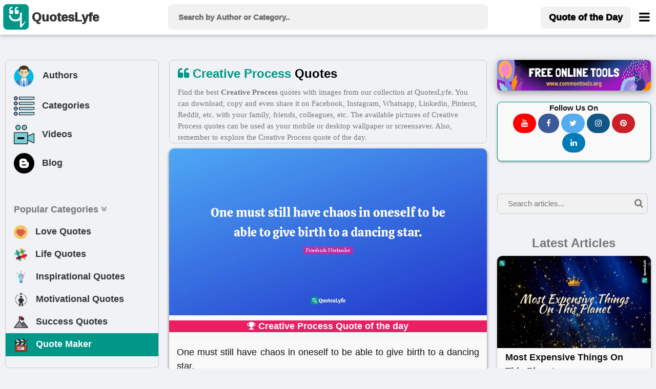

--- FILE ---
content_type: text/html; charset=UTF-8
request_url: https://www.quoteslyfe.com/category/creative-process-quotes
body_size: 13272
content:
<!doctype html>
<html>  
<head>
<title>Best Creative Process Quotes with images to share and download for free at QuotesLyfe </title>
<meta charset="utf-8">
<link rel="dns-prefetch" href="//fonts.googleapis.com">
<link rel="dns-prefetch" href="//fonts.gstatic.com">
<link rel="dns-prefetch" href="//www.google-analytics.com">
<link rel="dns-prefetch" href="//www.googletagservices.com">
<link rel="dns-prefetch" href="//www.google.com">
<link rel="dns-prefetch" href="//adservice.google.com">
<link rel="dns-prefetch" href="//cdn.ampproject.org">
<link rel="dns-prefetch" href="//tpc.googlesyndication.com">
<link rel="dns-prefetch" href="//securepubads.g.doubleclick.net">
<link rel="dns-prefetch" href="//ad.doubleclick.net">
<link rel="dns-prefetch" href="//cm.g.doubleclick.net">
<link rel="dns-prefetch" href="//stats.g.doubleclick.net">
<link rel="dns-prefetch" href="//tpc.googlesyndication.com">
<link rel="dns-prefetch" href="//pagead2.googlesyndication.com">
<meta name="viewport" content="width=device-width, initial-scale=1">
 <script data-ad-client="ca-pub-3226261360269123" async src="https://pagead2.googlesyndication.com/pagead/js/adsbygoogle.js"></script>
 
<meta charset="utf-8">
<meta name="description" content="Find, download, or share Creative Process quotes images from our best and free collection. Explore Creative Process quotes pictures by authors like Friedrich Nietzsche, Donald Woods Winnicott, Pyotr Ilyich Tchaikovsky, etc. Add Creative Process quotes images as your mobile or desktop wallpaper or screensaver.">
<meta property="og:site_name" content="Quoteslyfe">
<meta property="og:title" content="World's best Creative Process Quotes images to share and download - QuotesLyfe ">
<meta property="og:type" content="article">
<meta property="og:description" content="Find, download, or share Creative Process quotes images from our best and free collection. Explore Creative Process quotes pictures by authors like Friedrich Nietzsche, Donald Woods Winnicott, Pyotr Ilyich Tchaikovsky, etc. Add Creative Process quotes images as your mobile or desktop wallpaper or screensaver.">
<meta name="twitter:card" content="summary">
<meta name="twitter:site" content="@QuotesLyfe_com">
<meta name="twitter:title" content="Best Creative Process Quotes images to share and download at QuotesLyfe">
<meta name="twitter:description" content="Check out the collection of Creative Process quotes.">
<link rel="canonical" href="https://www.quoteslyfe.com/category/creative-process-quotes">
<link rel="stylesheet" href="https://www.quoteslyfe.com/css/style.css">
<link rel="stylesheet" href="https://cdnjs.cloudflare.com/ajax/libs/font-awesome/4.7.0/css/font-awesome.min.css">
<link rel="stylesheet" href="https://www.quoteslyfe.com/css/w3.css">
<script src="https://www.quoteslyfe.com/scripts/jquery-2.1.1.min.js" type="text/javascript"></script>
<script src="https://www.quoteslyfe.com/scripts/lazysizes.min.js" type="text/javascript"></script>
<link rel="apple-touch-icon" sizes="180x180" href="https://www.quoteslyfe.com/apple-touch-icon.png">
<link rel="icon" type="image/png" sizes="32x32" href="https://www.quoteslyfe.com/favicon-32x32.png">
<link rel="icon" type="image/png" sizes="16x16" href="https://www.quoteslyfe.com/favicon-16x16.png">
<link rel="manifest" href="https://www.quoteslyfe.com/site.webmanifest">
<meta name="p:domain_verify" content="e44f91d29ed227ee9078fa42b1f4d3b4"/>
</head>
<body style="background-color: #f0f2f5;">
<!-- Global site tag (gtag.js) - Google Analytics -->
<script async src="https://www.googletagmanager.com/gtag/js?id=G-NG0R4KZEB9"></script>
<script>
  window.dataLayer = window.dataLayer || [];
  function gtag(){dataLayer.push(arguments);}
  gtag('js', new Date());

  gtag('config', 'G-NG0R4KZEB9');
</script>
<script async src="https://fundingchoicesmessages.google.com/i/pub-3226261360269123?ers=1" nonce="Trf_ZW9cQTuXleRnhkz0jw"></script><script nonce="Trf_ZW9cQTuXleRnhkz0jw">(function() {function signalGooglefcPresent() {if (!window.frames['googlefcPresent']) {if (document.body) {const iframe = document.createElement('iframe'); iframe.style = 'width: 0; height: 0; border: none; z-index: -1000; left: -1000px; top: -1000px;'; iframe.style.display = 'none'; iframe.name = 'googlefcPresent'; document.body.appendChild(iframe);} else {setTimeout(signalGooglefcPresent, 0);}}}signalGooglefcPresent();})();</script>
<!-- Start of Navigation bar -->
<div class="w3-top w3-card" style="background-color: #FFFFFF;z-index:9999;">
<div style="max-width:1400px;margin: 0 auto;">
<div class="w3-bar w3-padding  w3-row" style="letter-spacing:0px;  font-weight: 920;min-height: 67px;">

<div class="w3-col l3 m3 s2" >
<a href="https://www.quoteslyfe.com/" class="w3-left w3-hover-opacity" style="margin-left:-10px;"><img src="https://www.quoteslyfe.com/images/logo/quoteslyfe_logo.png"  style="height:50px;width: 50px;" title="QuotesLyfe Logo"></a>
<a href="https://www.quoteslyfe.com/" class="w3-bar-item w3-xlarge w3-hide-small w3-hover-text-teal w3-hide-medium"><b style="font-size: 24px;margin-left: -10px;">QuotesLyfe</b></a>

</div>

<div class="w3-col l6 m8 s9">
<script>                                                                                                                                                                                                                                            
$(document).ready(function(){
$("#search-box").keyup(function(){
if(!$.active)
{

    $.ajax({
    type: "POST",
    url: "https://www.quoteslyfe.com/fetch_quotes.php",
    data:'query='+$(this).val(),
    beforeSend: function(){
      $("#search-box").css("background","#FFF url(LoaderIcon.gif) no-repeat 165px");
    },

    success: function(data){

setTimeout(
          function() {
    $("#suggesstion-box").show();
    $("#suggesstion-box").html(data); },50);
    $("#search-box").css("background","#FFF");
    $("#suggesstion-box").mouseout(function(){
      $(this).hide();
});

    $("#suggesstion-box").mouseover(function(){
    $("#suggesstion-box").show();
});

    $("#search-box").mouseover(function(){
    $("#suggesstion-box").show();
});

    $("#search-box").mouseout(function(){
    $("#suggesstion-box").hide();
    });


    }

    });

  }


  });
});
</script>
<form action="https://www.quoteslyfe.com/search/" method="GET" style="display:inline;">
<input type="text" name="query" placeholder=" Search by Author or Category.." style="width: 100%;height:50px;font-size: 1.0em; " class="w3-padding w3-light-gray w3-border-0  w3-round-large " id="search-box" autocomplete="off">
</form>
<div id="suggesstion-box" style="margin-top: 0px;font-weight: 700;cursor:pointer;" class=" w3-card-2 w3-light-gray w3-small w3-dropdown-content w3-round-large w3-responsive w3-white w3-col l6 m8 s9">
</div> 
</div>
<!-- Right-sided navbar links. Hide them on small screens -->
<div class="w3-col l3 m1 s1" >
<div class="w3-right">
  <a style="margin-top: 5px;" href="https://www.quoteslyfe.com/quote-of-the-day" class="w3-bar-item w3-button w3-light-gray w3-hide-small w3-large  w3-hide-medium w3-round-large"><b>Quote of the Day</b></a>
<style type="text/css">
  @media only screen and (max-width: 600px) {
  #menubar {
    margin-left: -224px;
   width:270px;
  }
  }
   @media only screen and (min-width: 601px) {
  #menubar {
   margin-left: -50px;
   width:270px;
  }
  }
</style>
<a href="javascript:void(0)" class="w3-bar-item w3-button w3-xlarge w3-text-black" style="margin-right: -20px;" onclick="myFunction('menubar')"><i class="fa fa-bars" style="font-size: 24px;margin-top:4px;"></i></a>
<div id="menubar" style="margin-top: 47px;" class="w3-dropdown-content w3-bar-block w3-border w3-text-grey w3-white" >
  <a href="https://www.quoteslyfe.com/quote-of-the-day" class="w3-bar-item w3-button w3-hover-teal w3-hide-large"><i class="fa fa-quote-left"></i> Today's Quote</a>
  <a href="https://www.quoteslyfe.com/popular-quote-categories" class="w3-bar-item w3-button w3-hover-teal"><i class="fa fa-hashtag"></i> Popular Categories</a>
  <a href="https://www.quoteslyfe.com/popular-authors-quote" class="w3-bar-item w3-button w3-hover-teal"><i class="fa fa-user"></i> Popular Authors</a>
  <a href="https://www.quoteslyfe.com/blog" class="w3-bar-item w3-button    w3-hover-teal"><b><i class="fa fa-hashtag"> </i> Blog</b></a>
    <div class="w3-light-gray">
    <a href="https://www.quoteslyfe.com/aboutus" class="w3-bar-item w3-button w3-hover-teal">About Us</a>
    <a href="https://www.quoteslyfe.com/contactus" class="w3-bar-item w3-button w3-hover-teal">Contact Us</a>
    <a href="https://www.quoteslyfe.com/disclaimer" class="w3-bar-item w3-button w3-hover-teal">Disclaimer</a>
    <a href="https://www.quoteslyfe.com/privacy-policy" class="w3-bar-item w3-button w3-hover-teal">Privacy Policy</a>
    <a href="https://www.quoteslyfe.com/terms-and-conditions" class="w3-bar-item w3-button w3-hover-teal">Terms and Conditions</a>
      <div class="w3-small w3-center">
   <br>     
  <b>Follow Us On</b><br>
  <a class="w3-button w3-small w3-round-xxlarge" href="https://www.facebook.com/QuotesLyfe-102180991457302/" title="QuotesLyfe on Facebook" style="background-color: #3B5998;" rel="nofollow" target="_blank"><i class="fa fa-facebook w3-text-white"></i></a>
  <a class="w3-button w3-small w3-round-xxlarge" href="https://twitter.com/QuotesLyfe_com" title="QuotesLyfe on Twitter" style="background-color: #55ACEE;" rel="nofollow" target="_blank"><i class="fa fa-twitter w3-text-white"></i></a>
  <a class="w3-button w3-small w3-round-xxlarge" href="https://www.instagram.com/quoteslyfe_com/" title="QuotesLyfe on Instagram" style="background-color:#125688;" rel="nofollow" target="_blank"><i class="fa fa-instagram  w3-text-white"></i></a>
  <a class="w3-button w3-small w3-round-xxlarge" href="https://www.pinterest.com/4a1199ae29dc73e53d32b437b15ffb/" title="QuotesLyfe on Pinterest" style="background-color: #cb2027;" rel="nofollow" target="_blank"><i class="fa fa-pinterest  w3-text-white"></i></a>
  <a class="w3-button w3-small w3-round-xxlarge" href="https://www.linkedin.com/company/quoteslyfe" title="QuotesLyfe on Linkedin" style="background-color:#007bb5;" rel="nofollow" target="_blank"><i class="fa fa-linkedin  w3-text-white"></i></a>
<br><br>
  </div>    
    </div>
</div>  
</div>
</div>
</div>
</div>
</div>
<div class="w3-card-4 w3-text-black w3-padding-8 w3-hide-large w3-responsive w3-topbar w3-border-black" style="white-space: nowrap;background-color: #ccc;margin-top: 67px;">
<a href="https://www.quoteslyfe.com/popular-authors-quote" class="w3-bar-item w3-button   w3-hover-teal" ><b><i class="fa fa-user"> </i> Authors</b></a>
<a href="https://www.quoteslyfe.com/popular-quote-categories" class="w3-bar-item w3-button    w3-hover-teal"><b><i class="fa fa-list"> </i> Categories</b></a>
<a href="https://www.quoteslyfe.com/blog" class="w3-bar-item w3-button    w3-hover-teal"><b><i class="fa fa-hashtag"> </i> Blog</b></a>
<a href="https://www.quoteslyfe.com/quote-maker" class="w3-bar-item w3-button    w3-hover-teal w3-amber"  rel="nofollow"><b><i class="fa fa-edit"> </i> Quote Maker</b></a>
 <a href="https://www.quoteslyfe.com/video-collection" class="w3-bar-item w3-button w3-hover-teal"><b><i class="fa fa-video-camera"> </i> Videos</b></a>
</div>
<script>
function myFunction(id) {

var x = document.getElementById(id);
if (x.className.indexOf("w3-show") == -1) {
x.className += " w3-show";
} else {
x.className = x.className.replace("w3-show", "");
}
}

function myFunction2() {
var x = document.getElementById("my_cat_drop_down");
x.className = x.className.replace(" w3-show", "");

}
</script>

<style type="text/css">
  input:focus{
    outline: none;
}

 button:focus{
    outline: none;
}
</style>
<div style="margin-bottom: 85px;" class="w3-hide-small w3-hide-medium">
    &nbsp;
</div>
<style>A {text-decoration: none;} </style>

    <script type="application/javascript" src="https://sdki.truepush.com/sdk/v2.0.3/app.js" async></script>
    <script>
    var truepush = window.truepush || [];
            
    truepush.push(function(){
        truepush.Init({
            id: "6067f7f2f7b577b5ff795e2d"
        },function(error){
          if(error) console.error(error);
        })
    })
    </script>
<!--script charset="UTF-8" src="//web.webpushs.com/js/push/bc6edf50817f7e0c0aff5ff80b54b114_1.js" async></script> -->
<!-- End of Navigation bar -->
<div style="margin-top: 40px;max-width: 1400px;margin: auto;">
<div class="w-hide-small-w3-hide-medium" style="width:165px;margin-left:-170px;position:fixed">
<!-- Ezoic - SideBar - sidebar_floating_2 -->
<div id="ezoic-pub-ad-placeholder-183"> </div>
<!-- End Ezoic - SideBar - sidebar_floating_2 -->
</div>
<div class="w-hide-small-w3-hide-medium" style="width:165px;margin-left:1410px;position:fixed">
<!-- Ezoic - sidebar_floating_2 - sidebar_floating_2 -->
<div id="ezoic-pub-ad-placeholder-184"> </div>
<!-- End Ezoic - sidebar_floating_2 - sidebar_floating_2 -->
</div>
<div class="w3-col l3 w3-hide-small w3-hide-medium">
<aside>
<div style="margin: 10px;" class="w3-border w3-round-large w3-hover-border-gray">	
<div class="w3-bar-block w3-large">
<a href="https://www.quoteslyfe.com/popular-authors-quote" class="w3-bar-item w3-button w3-hover-light-gray" ><b><img style="margin-left:-3px;" class="lazyload" data-src="https://www.quoteslyfe.com//images/icons/author.png" width="45px;" title="Author">&nbsp;&nbsp; Authors</b></a>
<a href="https://www.quoteslyfe.com/popular-quote-categories" class="w3-bar-item w3-button   w3-hover-light-gray"><b><img class="lazyload" data-src="https://www.quoteslyfe.com//images/icons/category.png" width="40x;" title="Categories">&nbsp;&nbsp; Categories</b></a>
<a href="https://www.quoteslyfe.com/video-collection" class="w3-bar-item w3-button w3-hover-light-gray"><b><img class="lazyload" data-src="https://www.quoteslyfe.com//images/icons/video.png" width="40x;" title="Video">&nbsp;&nbsp; Videos</b></a>
<a href="https://www.quoteslyfe.com/blog" class="w3-bar-item w3-button w3-hover-light-gray"><b><img class="lazyload" data-src="https://www.quoteslyfe.com//images/icons/blog.png" width="40x;" title="Blog">&nbsp;&nbsp; Blog</b></a>
<hr>
<a href="#" class="w3-bar-item w3-text-gray"><b>Popular Categories <i class="fa fa-angle-double-down "></i> </b></a>
<a href="https://www.quoteslyfe.com/category/love-quotes" class="w3-bar-item w3-button w3-hover-light-gray"><b><img class="lazyload" data-src="https://www.quoteslyfe.com//images/icons/love.png" width="27x;" title="Love"> &nbsp;&nbsp;Love Quotes</b></a>
<a href="https://www.quoteslyfe.com/category/life-quotes" class="w3-bar-item w3-button   w3-hover-light-gray"><b><img class="lazyload" data-src="https://www.quoteslyfe.com//images/icons/life.png" width="27x;" title="Life"> &nbsp;&nbsp;Life Quotes</b></a>
<a href="https://www.quoteslyfe.com/category/inspirational-quotes" class="w3-bar-item w3-button   w3-hover-light-gray"><b><img class="lazyload" data-src="https://www.quoteslyfe.com//images/icons/inspirational.png" width="28x;" title="Inspirational"> &nbsp;&nbsp;Inspirational Quotes</b></a>
<a href="https://www.quoteslyfe.com/category/motivational-quotes" class="w3-bar-item w3-button  w3-hover-light-gray"><b><img class="lazyload" data-src="https://www.quoteslyfe.com//images/icons/motivational.png" width="28x;" title="Motivational"> &nbsp;&nbsp;Motivational Quotes</b></a>
<a href="https://www.quoteslyfe.com/category/success-quotes" class="w3-bar-item w3-button w3-hover-light-gray"><b><img class="lazyload" data-src="https://www.quoteslyfe.com//images/icons/success.png" width="28x;" title="Success"> &nbsp;&nbsp;Success Quotes</b></a>
<a href="https://www.quoteslyfe.com/quote-maker" class="w3-bar-item w3-button w3-teal w3-hover-light-white w3-text-white"  rel="nofollow"><b><img class="lazyload" data-src="https://www.quoteslyfe.com//images/icons/quote_maker.png" width="28x;" title="Quote Maker">  &nbsp;&nbsp;Quote Maker</b></a>
</div>
<br>
</div>
<div style="margin: 10px;">
<div id="ezoic-pub-ad-placeholder-162"> 
</div>	
</div>
</aside>
</div>
<div class="w3-col l6">
<main>
<div class="w3-row w3-large w3-border w3-container w3-round-large" style="font-family: 'Calibre Web', system, -apple-system, BlinkMacSystemFont, 'Helvetica Neue', 'Lucida Grande';margin: 10px;">
<div>
<h1 class="w3-margin-right w3-xlarge">
<i class="fa fa-quote-left w3-text-teal"> </i>
<b class="w3-text-black">
<span class='w3-text-teal'>Creative Process</span> Quotes </b>
</h1>
<p class="w3-medium  w3-hide-small  w3-text-gray">
Find the best <b>Creative Process</b> quotes with images from our collection at QuotesLyfe.  You can download, copy and even share it on Facebook, Instagram, Whatsapp, Linkedin, Pinterst, Reddit, etc. with your family, friends, colleagues, etc. The available pictures of  Creative Process  quotes can be used as your mobile or desktop wallpaper or screensaver. Also, remember to explore the Creative Process quote of the day.
</p>
</div>
</div>
<style type="text/css">
  @media screen and (min-width: 320px) {
  #ad-slot {
    min-height: 200px;
  }
}
  @media screen and (min-width: 641px) {
  #ad-slot {
    min-height: 279px;
  }

}
</style>
<div style="margin: 10px;">
<style type="text/css">
@media only screen and (min-width: 280px) {.otherquotes{min-height: 136px;}}
@media only screen and (min-width: 320px) {.otherquotes{min-height: 157px;}}
@media only screen and (min-width: 360px) {.otherquotes{min-height: 178px;}}
@media only screen and (min-width: 410px) {.otherquotes{min-height: 204px;}}
@media only screen and (min-width: 540px) {.otherquotes{min-height: 273px;}}
@media only screen and (min-width: 768px) {.otherquotes{min-height: 393px;}}
@media only screen and (min-width: 992px) {.otherquotes{min-height: 250px;}}
@media only screen and (min-width: 1200px) {.otherquotes{min-height: 304px;}}
@media only screen and (min-width: 1400px) {.otherquotes{min-height: 357px;}}
</style>

<div class="w3-card masonry-item">
<div>
<a href="https://www.quoteslyfe.com/quote/One-must-still-have-chaos-in-oneself-4147" target="_self">
<div class="w3-display-container">
<div>
<style type="text/css">
@media only screen and (min-width: 280px) {.firstquote{min-height: 136px;}}
@media only screen and (min-width: 320px) {.firstquote{min-height: 157px;}}
@media only screen and (min-width: 360px) {.firstquote{min-height: 178px;}}
@media only screen and (min-width: 410px) {.firstquote{min-height: 204px;}}
@media only screen and (min-width: 540px) {.firstquote{min-height: 273px;}}
@media only screen and (min-width: 768px) {.firstquote{min-height: 393px;}}
@media only screen and (min-width: 992px) {.firstquote{min-height: 250px;}}
@media only screen and (min-width: 1200px) {.firstquote{min-height: 304px;}}
@media only screen and (min-width: 1400px) {.firstquote{min-height: 357px;}}
</style>
<img data-src="https://www.quoteslyfe.com/images/collection3/quotations4/One-must-still-have-chaos-in-oneself-4147.jpg"  style="width: 100%;" alt="Creative Process Quotes: &quot;One must still have chaos in oneself to be able to give birth to a dancing star.&quot;" class="firstquote lazyload  w3-light-gray">
</div>
</div>
</a>
<h2 class="w3-container w3-pink w3-large w3-center"><b>
<i class="fa fa-trophy"></i>  Creative Process Quote of the day</b></h2>
<blockquote>
<p class="masonry-description w3-large w3-justify">
One must still have chaos in oneself to be able to give birth to a dancing star.</p>
</blockquote>
<br>
<div class="w3-container w3-medium w3-light-gray w3-hover-text-teal " style="color:blue;margin-top: -20px;">
<a href="https://www.quoteslyfe.com/author/Friedrich-Nietzsche-quotes">
<b title="View Friedrich Nietzsche Quotes"><i class="fa fa-user"></i> Friedrich Nietzsche</b>
</a>
<br>
</div>
<div collection="3" id="4147" class="social_share w3-container w3-center w3-xlarge w3-animate-bottom" style="min-height:57px;"></div>
</div>
</div>
<br>
<div class="w3-card masonry-item">
<div>
<a href="https://www.quoteslyfe.com/quote/The-capacity-to-still-feel-wonder-is-528662" target="_self">
<div class="w3-display-container">
<div>
<img data-src="https://www.quoteslyfe.com/images/collection3/quotations528/The-capacity-to-still-feel-wonder-is-528662.jpg"  style="width: 100%;" alt="Creative Process Quotes: &quot;The capacity to still feel wonder is essential to the creative process.&quot;" class="lazyload otherquotes w3-light-gray">
</div>
</div>
</a>
<blockquote>
<p class="masonry-description w3-large w3-justify">
The capacity to still feel wonder is essential to the creative process.</p>
</blockquote>
<br>
<div class="w3-container w3-medium w3-light-gray w3-hover-text-teal " style="color:blue;margin-top: -20px;">
<a href="https://www.quoteslyfe.com/author/Donald-Woods-Winnicott-quotes">
<b title="View Donald Woods Winnicott Quotes"><i class="fa fa-user"></i> Donald Woods Winnicott</b>
</a>
<br>
</div>
<div collection="3" id="528662" class="social_share w3-container w3-center w3-xlarge w3-animate-bottom" style="min-height:57px;"></div>
</div>
</div>
<br>
<div class="w3-card masonry-item">
<div>
<a href="https://www.quoteslyfe.com/quote/The-creative-process-is-like-music-which-965416" target="_self">
<div class="w3-display-container">
<div>
<img data-src="https://www.quoteslyfe.com/images/collection3/quotations965/The-creative-process-is-like-music-which-965416.jpg"  style="width: 100%;" alt="Creative Process Quotes: &quot;The creative process is like music which takes root with extraordinary force and rapidity&quot;" class="lazyload otherquotes w3-light-gray">
</div>
</div>
</a>
<blockquote>
<p class="masonry-description w3-large w3-justify">
The creative process is like music which takes root with extraordinary force and rapidity</p>
</blockquote>
<br>
<div class="w3-container w3-medium w3-light-gray w3-hover-text-teal " style="color:blue;margin-top: -20px;">
<a href="https://www.quoteslyfe.com/author/Pyotr-Ilyich-Tchaikovsky-quotes">
<b title="View Pyotr Ilyich Tchaikovsky Quotes"><i class="fa fa-user"></i> Pyotr Ilyich Tchaikovsky</b>
</a>
<br>
</div>
<div collection="3" id="965416" class="social_share w3-container w3-center w3-xlarge w3-animate-bottom" style="min-height:57px;"></div>
</div>
</div>
<br>
<div id="ezoic-pub-ad-placeholder-164"> </div><br><div class="w3-card masonry-item">
<div>
<a href="https://www.quoteslyfe.com/quote/The-artist-performs-only-one-part-of-844383" target="_self">
<div class="w3-display-container">
<div>
<img data-src="https://www.quoteslyfe.com/images/collection3/quotations844/The-artist-performs-only-one-part-of-844383.jpg"  style="width: 100%;" alt="Creative Process Quotes: &quot;The artist performs only one part of the creative process. The onlooker completes it, and it is the onlooker who has the last word.&quot;" class="lazyload otherquotes w3-light-gray">
</div>
</div>
</a>
<blockquote>
<p class="masonry-description w3-large w3-justify">
The artist performs only one part of the creative process. The onlooker completes it, and it is the onlooker who has the last word.</p>
</blockquote>
<br>
<div class="w3-container w3-medium w3-light-gray w3-hover-text-teal " style="color:blue;margin-top: -20px;">
<a href="https://www.quoteslyfe.com/author/Marcel-Duchamp-quotes">
<b title="View Marcel Duchamp Quotes"><i class="fa fa-user"></i> Marcel Duchamp</b>
</a>
<br>
</div>
<div collection="3" id="844383" class="social_share w3-container w3-center w3-xlarge w3-animate-bottom" style="min-height:57px;"></div>
</div>
</div>
<br>
<div class="w3-card masonry-item">
<div>
<a href="https://www.quoteslyfe.com/quote/A-story-has-no-beginning-or-end-26837" target="_self">
<div class="w3-display-container">
<div>
<img data-src="https://www.quoteslyfe.com/images/collection3/quotations26/A-story-has-no-beginning-or-end-26837.jpg"  style="width: 100%;" alt="Creative Process Quotes: &quot;A story has no beginning or end: arbitrarily one chooses that moment of experience from which to look back or from which to look ahead.&quot;" class="lazyload otherquotes w3-light-gray">
</div>
</div>
</a>
<blockquote>
<p class="masonry-description w3-large w3-justify">
A story has no beginning or end: arbitrarily one chooses that moment of experience from which to look back or from which to look ahead.</p>
</blockquote>
<br>
<div class="w3-container w3-medium w3-light-gray w3-hover-text-teal " style="color:blue;margin-top: -20px;">
<a href="https://www.quoteslyfe.com/author/Graham-Greene-The-End-of-the-Affair-quotes">
<b title="View Graham Greene, The End of the Affair Quotes"><i class="fa fa-user"></i> Graham Greene, The End of the Affair</b>
</a>
<br>
</div>
<div collection="3" id="26837" class="social_share w3-container w3-center w3-xlarge w3-animate-bottom" style="min-height:57px;"></div>
</div>
</div>
<br>
<div id="ezoic-pub-ad-placeholder-173"> </div><br><div class="w3-card masonry-item">
<div>
<a href="https://www.quoteslyfe.com/quote/This-tremendous-world-I-have-inside-of-26845" target="_self">
<div class="w3-display-container">
<div>
<img data-src="https://www.quoteslyfe.com/images/collection3/quotations26/This-tremendous-world-I-have-inside-of-26845.jpg"  style="width: 100%;" alt="Creative Process Quotes: &quot;This tremendous world I have inside of me. How to free myself, and this world, without tearing myself to pieces. And rather tear myself to a thousand pieces than be buried with this world within me.&quot;" class="lazyload otherquotes w3-light-gray">
</div>
</div>
</a>
<blockquote>
<p class="masonry-description w3-large w3-justify">
This tremendous world I have inside of me. How to free myself, and this world, without tearing myself to pieces. And rather tear myself to a thousand pieces than be buried with this world within me.</p>
</blockquote>
<br>
<div class="w3-container w3-medium w3-light-gray w3-hover-text-teal " style="color:blue;margin-top: -20px;">
<a href="https://www.quoteslyfe.com/author/Franz-Kafka-Diaries-of-Franz-Kafka-quotes">
<b title="View Franz Kafka, Diaries of Franz Kafka Quotes"><i class="fa fa-user"></i> Franz Kafka, Diaries of Franz Kafka</b>
</a>
<br>
</div>
<div collection="3" id="26845" class="social_share w3-container w3-center w3-xlarge w3-animate-bottom" style="min-height:57px;"></div>
</div>
</div>
<br>
<div class="w3-card masonry-item">
<div>
<a href="https://www.quoteslyfe.com/quote/Play-is-the-state-of-mind-that-712886" target="_self">
<div class="w3-display-container">
<div>
<img data-src="https://www.quoteslyfe.com/images/collection3/quotations712/Play-is-the-state-of-mind-that-712886.jpg"  style="width: 100%;" alt="Creative Process Quotes: &quot;Play is the state of mind that we can use in our creative process to our advantage.&quot;" class="lazyload otherquotes w3-light-gray">
</div>
</div>
</a>
<blockquote>
<p class="masonry-description w3-large w3-justify">
Play is the state of mind that we can use in our creative process to our advantage.</p>
</blockquote>
<br>
<div class="w3-container w3-medium w3-light-gray w3-hover-text-teal " style="color:blue;margin-top: -20px;">
<a href="https://www.quoteslyfe.com/author/Jessica-Walsh-quotes">
<b title="View Jessica Walsh Quotes"><i class="fa fa-user"></i> Jessica Walsh</b>
</a>
<br>
</div>
<div collection="3" id="712886" class="social_share w3-container w3-center w3-xlarge w3-animate-bottom" style="min-height:57px;"></div>
</div>
</div>
<br>
<div class="w3-card masonry-item">
<div>
<a href="https://www.quoteslyfe.com/quote/Leaders-are-creators-They-bring-their-visions-955506" target="_self">
<div class="w3-display-container">
<div>
<img data-src="https://www.quoteslyfe.com/images/collection3/quotations955/Leaders-are-creators-They-bring-their-visions-955506.jpg"  style="width: 100%;" alt="Creative Process Quotes: &quot;Leaders are creators. They bring their visions to fruitition through the creative process.&quot;" class="lazyload otherquotes w3-light-gray">
</div>
</div>
</a>
<blockquote>
<p class="masonry-description w3-large w3-justify">
Leaders are creators. They bring their visions to fruitition through the creative process.</p>
</blockquote>
<br>
<div class="w3-container w3-medium w3-light-gray w3-hover-text-teal " style="color:blue;margin-top: -20px;">
<a href="https://www.quoteslyfe.com/author/Phil-Pringle-quotes">
<b title="View Phil Pringle Quotes"><i class="fa fa-user"></i> Phil Pringle</b>
</a>
<br>
</div>
<div collection="3" id="955506" class="social_share w3-container w3-center w3-xlarge w3-animate-bottom" style="min-height:57px;"></div>
</div>
</div>
<br>
<div id="ezoic-pub-ad-placeholder-174"> </div><br><div class="w3-card masonry-item">
<div>
<a href="https://www.quoteslyfe.com/quote/The-creative-process-is-not-controlled-by-361390" target="_self">
<div class="w3-display-container">
<div>
<img data-src="https://www.quoteslyfe.com/images/collection3/quotations361/The-creative-process-is-not-controlled-by-361390.jpg"  style="width: 100%;" alt="Creative Process Quotes: &quot;The creative process is not controlled by a switch you can simply turn on or off; it's with you all the time.&quot;" class="lazyload otherquotes w3-light-gray">
</div>
</div>
</a>
<blockquote>
<p class="masonry-description w3-large w3-justify">
The creative process is not controlled by a switch you can simply turn on or off; it's with you all the time.</p>
</blockquote>
<br>
<div class="w3-container w3-medium w3-light-gray w3-hover-text-teal " style="color:blue;margin-top: -20px;">
<a href="https://www.quoteslyfe.com/author/Alvin-Ailey-quotes">
<b title="View Alvin Ailey Quotes"><i class="fa fa-user"></i> Alvin Ailey</b>
</a>
<br>
</div>
<div collection="3" id="361390" class="social_share w3-container w3-center w3-xlarge w3-animate-bottom" style="min-height:57px;"></div>
</div>
</div>
<br>
<div class="w3-card masonry-item">
<div>
<a href="https://www.quoteslyfe.com/quote/In-the-creative-process-there-is-the-481650" target="_self">
<div class="w3-display-container">
<div>
<img data-src="https://www.quoteslyfe.com/images/collection3/quotations481/In-the-creative-process-there-is-the-481650.jpg"  style="width: 100%;" alt="Creative Process Quotes: &quot;In the creative process there is the father, the author of the play; the mother, the actor pregnant with the part; and the child, the role to be born.&quot;" class="lazyload otherquotes w3-light-gray">
</div>
</div>
</a>
<blockquote>
<p class="masonry-description w3-large w3-justify">
In the creative process there is the father, the author of the play; the mother, the actor pregnant with the part; and the child, the role to be born.</p>
</blockquote>
<br>
<div class="w3-container w3-medium w3-light-gray w3-hover-text-teal " style="color:blue;margin-top: -20px;">
<a href="https://www.quoteslyfe.com/author/Constantin-Stanislavski-quotes">
<b title="View Constantin Stanislavski Quotes"><i class="fa fa-user"></i> Constantin Stanislavski</b>
</a>
<br>
</div>
<div collection="3" id="481650" class="social_share w3-container w3-center w3-xlarge w3-animate-bottom" style="min-height:57px;"></div>
</div>
</div>
<br>
<div class="w3-card masonry-item">
<div>
<a href="https://www.quoteslyfe.com/quote/The-technical-process-which-is-interesting-in-447525" target="_self">
<div class="w3-display-container">
<div>
<img data-src="https://www.quoteslyfe.com/images/collection3/quotations447/The-technical-process-which-is-interesting-in-447525.jpg"  style="width: 100%;" alt="Creative Process Quotes: &quot;The technical process which is interesting in it's own right but I think the creative process is what's more intriguing to me.&quot;" class="lazyload otherquotes w3-light-gray">
</div>
</div>
</a>
<blockquote>
<p class="masonry-description w3-large w3-justify">
The technical process which is interesting in it's own right but I think the creative process is what's more intriguing to me.</p>
</blockquote>
<br>
<div class="w3-container w3-medium w3-light-gray w3-hover-text-teal " style="color:blue;margin-top: -20px;">
<a href="https://www.quoteslyfe.com/author/Casey-Neistat-quotes">
<b title="View Casey Neistat Quotes"><i class="fa fa-user"></i> Casey Neistat</b>
</a>
<br>
</div>
<div collection="3" id="447525" class="social_share w3-container w3-center w3-xlarge w3-animate-bottom" style="min-height:57px;"></div>
</div>
</div>
<br>
<div class="w3-card masonry-item">
<div>
<a href="https://www.quoteslyfe.com/quote/My-most-important-piece-of-advice-to-26889" target="_self">
<div class="w3-display-container">
<div>
<img data-src="https://www.quoteslyfe.com/images/collection3/quotations26/My-most-important-piece-of-advice-to-26889.jpg"  style="width: 100%;" alt="Creative Process Quotes: &quot;My most important piece of advice to all you would-be writers: When you write, try to leave out all the parts readers skip.&quot;" class="lazyload otherquotes w3-light-gray">
</div>
</div>
</a>
<blockquote>
<p class="masonry-description w3-large w3-justify">
My most important piece of advice to all you would-be writers: When you write, try to leave out all the parts readers skip.</p>
</blockquote>
<br>
<div class="w3-container w3-medium w3-light-gray w3-hover-text-teal " style="color:blue;margin-top: -20px;">
<a href="https://www.quoteslyfe.com/author/Elmore-Leonard-Elmore-Leonard-s-10-Rules-of-Writing-quotes">
<b title="View Elmore Leonard, Elmore Leonard's 10 Rules of Writing Quotes"><i class="fa fa-user"></i> Elmore Leonard, Elmore Leonard's 10 Rules of Writing</b>
</a>
<br>
</div>
<div collection="3" id="26889" class="social_share w3-container w3-center w3-xlarge w3-animate-bottom" style="min-height:57px;"></div>
</div>
</div>
<br>
<div class="w3-card masonry-item">
<div>
<a href="https://www.quoteslyfe.com/quote/My-creative-process-begins-when-I-get-710851" target="_self">
<div class="w3-display-container">
<div>
<img data-src="https://www.quoteslyfe.com/images/collection3/quotations710/My-creative-process-begins-when-I-get-710851.jpg"  style="width: 100%;" alt="Creative Process Quotes: &quot;My creative process begins when I get out with the camera and interact with the world. A camera is truly a license to explore. There are no uninteresting things. There are just uninterested people.&quot;" class="lazyload otherquotes w3-light-gray">
</div>
</div>
</a>
<blockquote>
<p class="masonry-description w3-large w3-justify">
My creative process begins when I get out with the camera and interact with the world. A camera is truly a license to explore. There are no uninteresting things. There are just uninterested people.</p>
</blockquote>
<br>
<div class="w3-container w3-medium w3-light-gray w3-hover-text-teal " style="color:blue;margin-top: -20px;">
<a href="https://www.quoteslyfe.com/author/Jerry-Uelsmann-quotes">
<b title="View Jerry Uelsmann Quotes"><i class="fa fa-user"></i> Jerry Uelsmann</b>
</a>
<br>
</div>
<div collection="3" id="710851" class="social_share w3-container w3-center w3-xlarge w3-animate-bottom" style="min-height:57px;"></div>
</div>
</div>
<br>
<div id="ezoic-pub-ad-placeholder-176"> </div><br><div class="w3-card masonry-item">
<div>
<a href="https://www.quoteslyfe.com/quote/The-joy-of-the-creative-process-minute-609907" target="_self">
<div class="w3-display-container">
<div>
<img data-src="https://www.quoteslyfe.com/images/collection3/quotations609/The-joy-of-the-creative-process-minute-609907.jpg"  style="width: 100%;" alt="Creative Process Quotes: &quot;The joy of the creative process, minute by minute, hour after hour, day by day, is the sublime path to true happiness.&quot;" class="lazyload otherquotes w3-light-gray">
</div>
</div>
</a>
<blockquote>
<p class="masonry-description w3-large w3-justify">
The joy of the creative process, minute by minute, hour after hour, day by day, is the sublime path to true happiness.</p>
</blockquote>
<br>
<div class="w3-container w3-medium w3-light-gray w3-hover-text-teal " style="color:blue;margin-top: -20px;">
<a href="https://www.quoteslyfe.com/author/George-Lois-quotes">
<b title="View George Lois Quotes"><i class="fa fa-user"></i> George Lois</b>
</a>
<br>
</div>
<div collection="3" id="609907" class="social_share w3-container w3-center w3-xlarge w3-animate-bottom" style="min-height:57px;"></div>
</div>
</div>
<br>
<div class="w3-card masonry-item">
<div>
<a href="https://www.quoteslyfe.com/quote/There-are-really-three-parts-to-the-540530" target="_self">
<div class="w3-display-container">
<div>
<img data-src="https://www.quoteslyfe.com/images/collection3/quotations540/There-are-really-three-parts-to-the-540530.jpg"  style="width: 100%;" alt="Creative Process Quotes: &quot;There are really three parts to the creative process. First there is inspiration, then there is the execution, and finally there is the release.&quot;" class="lazyload otherquotes w3-light-gray">
</div>
</div>
</a>
<blockquote>
<p class="masonry-description w3-large w3-justify">
There are really three parts to the creative process. First there is inspiration, then there is the execution, and finally there is the release.</p>
</blockquote>
<br>
<div class="w3-container w3-medium w3-light-gray w3-hover-text-teal " style="color:blue;margin-top: -20px;">
<a href="https://www.quoteslyfe.com/author/Eddie-Van-Halen-quotes">
<b title="View Eddie Van Halen Quotes"><i class="fa fa-user"></i> Eddie Van Halen</b>
</a>
<br>
</div>
<div collection="3" id="540530" class="social_share w3-container w3-center w3-xlarge w3-animate-bottom" style="min-height:57px;"></div>
</div>
</div>
<br>
<div class="w3-card masonry-item">
<div>
<a href="https://www.quoteslyfe.com/quote/My-life-will-be-the-best-illustration-3421" target="_self">
<div class="w3-display-container">
<div>
<img data-src="https://www.quoteslyfe.com/images/collection3/quotations3/My-life-will-be-the-best-illustration-3421.jpg"  style="width: 100%;" alt="Creative Process Quotes: &quot;My life will be the best illustration of all my work.&quot;" class="lazyload otherquotes w3-light-gray">
</div>
</div>
</a>
<blockquote>
<p class="masonry-description w3-large w3-justify">
My life will be the best illustration of all my work.</p>
</blockquote>
<br>
<div class="w3-container w3-medium w3-light-gray w3-hover-text-teal " style="color:blue;margin-top: -20px;">
<a href="https://www.quoteslyfe.com/author/Hans-Christian-Andersen-The-Fairy-Tale-of-My-Life-An-Autobiography-quotes">
<b title="View Hans Christian Andersen, The Fairy Tale of My Life: An Autobiography Quotes"><i class="fa fa-user"></i> Hans Christian Andersen, The Fairy Tale of My Life: An Autobiography</b>
</a>
<br>
</div>
<div collection="3" id="3421" class="social_share w3-container w3-center w3-xlarge w3-animate-bottom" style="min-height:57px;"></div>
</div>
</div>
<br>
<div class="w3-card masonry-item">
<div>
<a href="https://www.quoteslyfe.com/quote/It-is-not-enough-to-have-a-407612" target="_self">
<div class="w3-display-container">
<div>
<img data-src="https://www.quoteslyfe.com/images/collection3/quotations407/It-is-not-enough-to-have-a-407612.jpg"  style="width: 100%;" alt="Creative Process Quotes: &quot;It is not enough to have a talented designer; the management must be inspired too. The creative process is very disorganised; the production process has to be very rational.&quot;" class="lazyload otherquotes w3-light-gray">
</div>
</div>
</a>
<blockquote>
<p class="masonry-description w3-large w3-justify">
It is not enough to have a talented designer; the management must be inspired too. The creative process is very disorganised; the production process has to be very rational.</p>
</blockquote>
<br>
<div class="w3-container w3-medium w3-light-gray w3-hover-text-teal " style="color:blue;margin-top: -20px;">
<a href="https://www.quoteslyfe.com/author/Bernard-Arnault-quotes">
<b title="View Bernard Arnault Quotes"><i class="fa fa-user"></i> Bernard Arnault</b>
</a>
<br>
</div>
<div collection="3" id="407612" class="social_share w3-container w3-center w3-xlarge w3-animate-bottom" style="min-height:57px;"></div>
</div>
</div>
<br>
<div class="w3-card masonry-item">
<div>
<a href="https://www.quoteslyfe.com/quote/What-happens-at-the-beginning-of-any-973710" target="_self">
<div class="w3-display-container">
<div>
<img data-src="https://www.quoteslyfe.com/images/collection3/quotations973/What-happens-at-the-beginning-of-any-973710.jpg"  style="width: 100%;" alt="Creative Process Quotes: &quot;What happens at the beginning of any creative process? Nothing! Creativity requires that we create space and wait for something to emerge.&quot;" class="lazyload otherquotes w3-light-gray">
</div>
</div>
</a>
<blockquote>
<p class="masonry-description w3-large w3-justify">
What happens at the beginning of any creative process? Nothing! Creativity requires that we create space and wait for something to emerge.</p>
</blockquote>
<br>
<div class="w3-container w3-medium w3-light-gray w3-hover-text-teal " style="color:blue;margin-top: -20px;">
<a href="https://www.quoteslyfe.com/author/Otto-Scharmer-quotes">
<b title="View Otto Scharmer Quotes"><i class="fa fa-user"></i> Otto Scharmer</b>
</a>
<br>
</div>
<div collection="3" id="973710" class="social_share w3-container w3-center w3-xlarge w3-animate-bottom" style="min-height:57px;"></div>
</div>
</div>
<br>
<div class="w3-card masonry-item">
<div>
<a href="https://www.quoteslyfe.com/quote/But-I-marvel-when-I-observe-these-669628" target="_self">
<div class="w3-display-container">
<div>
<img data-src="https://www.quoteslyfe.com/images/collection3/quotations669/But-I-marvel-when-I-observe-these-669628.jpg"  style="width: 100%;" alt="Creative Process Quotes: &quot;But I marvel when I observe these men setting themselves up as instructors of youth who cannot see that they are applying the analogy of an art with hard and fast rules to a creative process&quot;" class="lazyload otherquotes w3-light-gray">
</div>
</div>
</a>
<blockquote>
<p class="masonry-description w3-large w3-justify">
But I marvel when I observe these men setting themselves up as instructors of youth who cannot see that they are applying the analogy of an art with hard and fast rules to a creative process</p>
</blockquote>
<br>
<div class="w3-container w3-medium w3-light-gray w3-hover-text-teal " style="color:blue;margin-top: -20px;">
<a href="https://www.quoteslyfe.com/author/Isocrates-quotes">
<b title="View Isocrates Quotes"><i class="fa fa-user"></i> Isocrates</b>
</a>
<br>
</div>
<div collection="3" id="669628" class="social_share w3-container w3-center w3-xlarge w3-animate-bottom" style="min-height:57px;"></div>
</div>
</div>
<br>
<div class="w3-card masonry-item">
<div>
<a href="https://www.quoteslyfe.com/quote/I-like-that-combination-between-creativity-and-407610" target="_self">
<div class="w3-display-container">
<div>
<img data-src="https://www.quoteslyfe.com/images/collection3/quotations407/I-like-that-combination-between-creativity-and-407610.jpg"  style="width: 100%;" alt="Creative Process Quotes: &quot;I like that combination between creativity and the creative process and the organization needed to make a business like this successful worldwide.&quot;" class="lazyload otherquotes w3-light-gray">
</div>
</div>
</a>
<blockquote>
<p class="masonry-description w3-large w3-justify">
I like that combination between creativity and the creative process and the organization needed to make a business like this successful worldwide.</p>
</blockquote>
<br>
<div class="w3-container w3-medium w3-light-gray w3-hover-text-teal " style="color:blue;margin-top: -20px;">
<a href="https://www.quoteslyfe.com/author/Bernard-Arnault-quotes">
<b title="View Bernard Arnault Quotes"><i class="fa fa-user"></i> Bernard Arnault</b>
</a>
<br>
</div>
<div collection="3" id="407610" class="social_share w3-container w3-center w3-xlarge w3-animate-bottom" style="min-height:57px;"></div>
</div>
</div>
<br>
<div class="w3-card masonry-item">
<div>
<a href="https://www.quoteslyfe.com/quote/Humor-is-basically-a-cognitive-process-And-1013327" target="_self">
<div class="w3-display-container">
<div>
<img data-src="https://www.quoteslyfe.com/images/collection3/quotations1013/Humor-is-basically-a-cognitive-process-And-1013327.jpg"  style="width: 100%;" alt="Creative Process Quotes: &quot;Humor is basically a cognitive process. And it's a creative process not only on the part of the cartoonist but on the part of the viewer.&quot;" class="lazyload otherquotes w3-light-gray">
</div>
</div>
</a>
<blockquote>
<p class="masonry-description w3-large w3-justify">
Humor is basically a cognitive process. And it's a creative process not only on the part of the cartoonist but on the part of the viewer.</p>
</blockquote>
<br>
<div class="w3-container w3-medium w3-light-gray w3-hover-text-teal " style="color:blue;margin-top: -20px;">
<a href="https://www.quoteslyfe.com/author/Robert-Mankoff-quotes">
<b title="View Robert Mankoff Quotes"><i class="fa fa-user"></i> Robert Mankoff</b>
</a>
<br>
</div>
<div collection="3" id="1013327" class="social_share w3-container w3-center w3-xlarge w3-animate-bottom" style="min-height:57px;"></div>
</div>
</div>
<br>
<div class="w3-card masonry-item">
<div>
<a href="https://www.quoteslyfe.com/quote/The-creative-process-is-a-living-thing-442203" target="_self">
<div class="w3-display-container">
<div>
<img data-src="https://www.quoteslyfe.com/images/collection3/quotations442/The-creative-process-is-a-living-thing-442203.jpg"  style="width: 100%;" alt="Creative Process Quotes: &quot;The creative process is a living thing, implanted, as it were in the souls of men.&quot;" class="lazyload otherquotes w3-light-gray">
</div>
</div>
</a>
<blockquote>
<p class="masonry-description w3-large w3-justify">
The creative process is a living thing, implanted, as it were in the souls of men.</p>
</blockquote>
<br>
<div class="w3-container w3-medium w3-light-gray w3-hover-text-teal " style="color:blue;margin-top: -20px;">
<a href="https://www.quoteslyfe.com/author/Carl-Jung-quotes">
<b title="View Carl Jung Quotes"><i class="fa fa-user"></i> Carl Jung</b>
</a>
<br>
</div>
<div collection="3" id="442203" class="social_share w3-container w3-center w3-xlarge w3-animate-bottom" style="min-height:57px;"></div>
</div>
</div>
<br>
<div class="w3-card masonry-item">
<div>
<a href="https://www.quoteslyfe.com/quote/The-last-thing-one-discovers-in-composing-24440" target="_self">
<div class="w3-display-container">
<div>
<img data-src="https://www.quoteslyfe.com/images/collection3/quotations24/The-last-thing-one-discovers-in-composing-24440.jpg"  style="width: 100%;" alt="Creative Process Quotes: &quot;The last thing one discovers in composing a work is what to put first.&quot;" class="lazyload otherquotes w3-light-gray">
</div>
</div>
</a>
<blockquote>
<p class="masonry-description w3-large w3-justify">
The last thing one discovers in composing a work is what to put first.</p>
</blockquote>
<br>
<div class="w3-container w3-medium w3-light-gray w3-hover-text-teal " style="color:blue;margin-top: -20px;">
<a href="https://www.quoteslyfe.com/author/Blaise-Pascal-Pens-es-quotes">
<b title="View Blaise Pascal, Pensées Quotes"><i class="fa fa-user"></i> Blaise Pascal, Pensées</b>
</a>
<br>
</div>
<div collection="3" id="24440" class="social_share w3-container w3-center w3-xlarge w3-animate-bottom" style="min-height:57px;"></div>
</div>
</div>
<br>
<div class="w3-card masonry-item">
<div>
<a href="https://www.quoteslyfe.com/quote/It-is-not-your-part-to-guide-1141639" target="_self">
<div class="w3-display-container">
<div>
<img data-src="https://www.quoteslyfe.com/images/collection3/quotations1141/It-is-not-your-part-to-guide-1141639.jpg"  style="width: 100%;" alt="Creative Process Quotes: &quot;It is not your part to guide or supervise the creative process. All you have to do with that is retain your vision, stick to your purpose, and maintain your faith and gratitude.&quot;" class="lazyload otherquotes w3-light-gray">
</div>
</div>
</a>
<blockquote>
<p class="masonry-description w3-large w3-justify">
It is not your part to guide or supervise the creative process. All you have to do with that is retain your vision, stick to your purpose, and maintain your faith and gratitude.</p>
</blockquote>
<br>
<div class="w3-container w3-medium w3-light-gray w3-hover-text-teal " style="color:blue;margin-top: -20px;">
<a href="https://www.quoteslyfe.com/author/Wallace-D-Wattles-quotes">
<b title="View Wallace D. Wattles Quotes"><i class="fa fa-user"></i> Wallace D. Wattles</b>
</a>
<br>
</div>
<div collection="3" id="1141639" class="social_share w3-container w3-center w3-xlarge w3-animate-bottom" style="min-height:57px;"></div>
</div>
</div>
<br>
<div class="w3-card masonry-item">
<div>
<a href="https://www.quoteslyfe.com/quote/No-one-can-quite-say-what-the-887057" target="_self">
<div class="w3-display-container">
<div>
<img data-src="https://www.quoteslyfe.com/images/collection3/quotations887/No-one-can-quite-say-what-the-887057.jpg"  style="width: 100%;" alt="Creative Process Quotes: &quot;No one can quite say what the creative process is. Because I have nothing to do with it of course. It's created in space. It's God's work, not mine.&quot;" class="lazyload otherquotes w3-light-gray">
</div>
</div>
</a>
<blockquote>
<p class="masonry-description w3-large w3-justify">
No one can quite say what the creative process is. Because I have nothing to do with it of course. It's created in space. It's God's work, not mine.</p>
</blockquote>
<br>
<div class="w3-container w3-medium w3-light-gray w3-hover-text-teal " style="color:blue;margin-top: -20px;">
<a href="https://www.quoteslyfe.com/author/Michael-Jackson-quotes">
<b title="View Michael Jackson Quotes"><i class="fa fa-user"></i> Michael Jackson</b>
</a>
<br>
</div>
<div collection="3" id="887057" class="social_share w3-container w3-center w3-xlarge w3-animate-bottom" style="min-height:57px;"></div>
</div>
</div>
<br>
<div class="w3-card masonry-item">
<div>
<a href="https://www.quoteslyfe.com/quote/Since-age-seven-I-ve-been-composing-832112" target="_self">
<div class="w3-display-container">
<div>
<img data-src="https://www.quoteslyfe.com/images/collection3/quotations832/Since-age-seven-I-ve-been-composing-832112.jpg"  style="width: 100%;" alt="Creative Process Quotes: &quot;Since age seven, I've been composing and have never stopped composing, yet, the creative process is as elusive to me as it has ever been.&quot;" class="lazyload otherquotes w3-light-gray">
</div>
</div>
</a>
<blockquote>
<p class="masonry-description w3-large w3-justify">
Since age seven, I've been composing and have never stopped composing, yet, the creative process is as elusive to me as it has ever been.</p>
</blockquote>
<br>
<div class="w3-container w3-medium w3-light-gray w3-hover-text-teal " style="color:blue;margin-top: -20px;">
<a href="https://www.quoteslyfe.com/author/Lukas-Foss-quotes">
<b title="View Lukas Foss Quotes"><i class="fa fa-user"></i> Lukas Foss</b>
</a>
<br>
</div>
<div collection="3" id="832112" class="social_share w3-container w3-center w3-xlarge w3-animate-bottom" style="min-height:57px;"></div>
</div>
</div>
<br>
<div class="w3-card masonry-item">
<div>
<a href="https://www.quoteslyfe.com/quote/I-have-learned-to-consciously-avoid-letting-1115628" target="_self">
<div class="w3-display-container">
<div>
<img data-src="https://www.quoteslyfe.com/images/collection3/quotations1115/I-have-learned-to-consciously-avoid-letting-1115628.jpg"  style="width: 100%;" alt="Creative Process Quotes: &quot;I have learned to consciously avoid letting that thought, It's been done, enter my creative process. You have to try not to edit yourself before you actually shoot.&quot;" class="lazyload otherquotes w3-light-gray">
</div>
</div>
</a>
<blockquote>
<p class="masonry-description w3-large w3-justify">
I have learned to consciously avoid letting that thought, It's been done, enter my creative process. You have to try not to edit yourself before you actually shoot.</p>
</blockquote>
<br>
<div class="w3-container w3-medium w3-light-gray w3-hover-text-teal " style="color:blue;margin-top: -20px;">
<a href="https://www.quoteslyfe.com/author/Todd-Hido-quotes">
<b title="View Todd Hido Quotes"><i class="fa fa-user"></i> Todd Hido</b>
</a>
<br>
</div>
<div collection="3" id="1115628" class="social_share w3-container w3-center w3-xlarge w3-animate-bottom" style="min-height:57px;"></div>
</div>
</div>
<br>
<div class="w3-card masonry-item">
<div>
<a href="https://www.quoteslyfe.com/quote/There-s-this-sense-of-excitement-because-1061013" target="_self">
<div class="w3-display-container">
<div>
<img data-src="https://www.quoteslyfe.com/images/collection3/quotations1061/There-s-this-sense-of-excitement-because-1061013.jpg"  style="width: 100%;" alt="Creative Process Quotes: &quot;There's this sense of excitement because you invent and control the characters. You decide whether they live or die. I find this type of creative process tremendously stimulating.&quot;" class="lazyload otherquotes w3-light-gray">
</div>
</div>
</a>
<blockquote>
<p class="masonry-description w3-large w3-justify">
There's this sense of excitement because you invent and control the characters. You decide whether they live or die. I find this type of creative process tremendously stimulating.</p>
</blockquote>
<br>
<div class="w3-container w3-medium w3-light-gray w3-hover-text-teal " style="color:blue;margin-top: -20px;">
<a href="https://www.quoteslyfe.com/author/Sidney-Sheldon-quotes">
<b title="View Sidney Sheldon Quotes"><i class="fa fa-user"></i> Sidney Sheldon</b>
</a>
<br>
</div>
<div collection="3" id="1061013" class="social_share w3-container w3-center w3-xlarge w3-animate-bottom" style="min-height:57px;"></div>
</div>
</div>
<br>
<div class="w3-card masonry-item">
<div>
<a href="https://www.quoteslyfe.com/quote/In-the-action-of-no-action-wu-733792" target="_self">
<div class="w3-display-container">
<div>
<img data-src="https://www.quoteslyfe.com/images/collection3/quotations733/In-the-action-of-no-action-wu-733792.jpg"  style="width: 100%;" alt="Creative Process Quotes: &quot;In the action of no-action (wu-wei), a cardinal aspect of the true creative process is set forth. In wu-wei, the mind is silenced and the work is allowed to express itself.&quot;" class="lazyload otherquotes w3-light-gray">
</div>
</div>
</a>
<blockquote>
<p class="masonry-description w3-large w3-justify">
In the action of no-action (wu-wei), a cardinal aspect of the true creative process is set forth. In wu-wei, the mind is silenced and the work is allowed to express itself.</p>
</blockquote>
<br>
<div class="w3-container w3-medium w3-light-gray w3-hover-text-teal " style="color:blue;margin-top: -20px;">
<a href="https://www.quoteslyfe.com/author/John-Daido-Loori-quotes">
<b title="View John Daido Loori Quotes"><i class="fa fa-user"></i> John Daido Loori</b>
</a>
<br>
</div>
<div collection="3" id="733792" class="social_share w3-container w3-center w3-xlarge w3-animate-bottom" style="min-height:57px;"></div>
</div>
</div>
<br>
<div class="w3-card masonry-item">
<div>
<a href="https://www.quoteslyfe.com/quote/My-creative-process-is-quite-slow-I-1063846" target="_self">
<div class="w3-display-container">
<div>
<img data-src="https://www.quoteslyfe.com/images/collection3/quotations1063/My-creative-process-is-quite-slow-I-1063846.jpg"  style="width: 100%;" alt="Creative Process Quotes: &quot;My creative process is quite slow. I hear melodies in my head while I'm washing the dishes and I allow my subconscious to do the work.&quot;" class="lazyload otherquotes w3-light-gray">
</div>
</div>
</a>
<blockquote>
<p class="masonry-description w3-large w3-justify">
My creative process is quite slow. I hear melodies in my head while I'm washing the dishes and I allow my subconscious to do the work.</p>
</blockquote>
<br>
<div class="w3-container w3-medium w3-light-gray w3-hover-text-teal " style="color:blue;margin-top: -20px;">
<a href="https://www.quoteslyfe.com/author/Sinead-O-Connor-quotes">
<b title="View Sinead O'Connor Quotes"><i class="fa fa-user"></i> Sinead O'Connor</b>
</a>
<br>
</div>
<div collection="3" id="1063846" class="social_share w3-container w3-center w3-xlarge w3-animate-bottom" style="min-height:57px;"></div>
</div>
</div>
<br>
<div class="w3-card masonry-item">
<div>
<a href="https://www.quoteslyfe.com/quote/I-love-the-joy-in-the-improvisational-773646" target="_self">
<div class="w3-display-container">
<div>
<img data-src="https://www.quoteslyfe.com/images/collection3/quotations773/I-love-the-joy-in-the-improvisational-773646.jpg"  style="width: 100%;" alt="Creative Process Quotes: &quot;I love the joy in the improvisational creative process.&quot;" class="lazyload otherquotes w3-light-gray">
</div>
</div>
</a>
<blockquote>
<p class="masonry-description w3-large w3-justify">
I love the joy in the improvisational creative process.</p>
</blockquote>
<br>
<div class="w3-container w3-medium w3-light-gray w3-hover-text-teal " style="color:blue;margin-top: -20px;">
<a href="https://www.quoteslyfe.com/author/Justin-Roiland-quotes">
<b title="View Justin Roiland Quotes"><i class="fa fa-user"></i> Justin Roiland</b>
</a>
<br>
</div>
<div collection="3" id="773646" class="social_share w3-container w3-center w3-xlarge w3-animate-bottom" style="min-height:57px;"></div>
</div>
</div>
<br>
<div class="w3-card masonry-item">
<div>
<a href="https://www.quoteslyfe.com/quote/Having-once-found-the-intensity-of-art-572575" target="_self">
<div class="w3-display-container">
<div>
<img data-src="https://www.quoteslyfe.com/images/collection3/quotations572/Having-once-found-the-intensity-of-art-572575.jpg"  style="width: 100%;" alt="Creative Process Quotes: &quot;Having once found the intensity of art, nothing else that can happen in life can ever again seem as important as the creative process.&quot;" class="lazyload otherquotes w3-light-gray">
</div>
</div>
</a>
<blockquote>
<p class="masonry-description w3-large w3-justify">
Having once found the intensity of art, nothing else that can happen in life can ever again seem as important as the creative process.</p>
</blockquote>
<br>
<div class="w3-container w3-medium w3-light-gray w3-hover-text-teal " style="color:blue;margin-top: -20px;">
<a href="https://www.quoteslyfe.com/author/F-Scott-Fitzgerald-quotes">
<b title="View F. Scott Fitzgerald Quotes"><i class="fa fa-user"></i> F. Scott Fitzgerald</b>
</a>
<br>
</div>
<div collection="3" id="572575" class="social_share w3-container w3-center w3-xlarge w3-animate-bottom" style="min-height:57px;"></div>
</div>
</div>
<br>
<div class="w3-card masonry-item">
<div>
<a href="https://www.quoteslyfe.com/quote/Of-course-from-time-to-time-I-891874" target="_self">
<div class="w3-display-container">
<div>
<img data-src="https://www.quoteslyfe.com/images/collection3/quotations891/Of-course-from-time-to-time-I-891874.jpg"  style="width: 100%;" alt="Creative Process Quotes: &quot;Of course, from time to time, I want to do everything myself and be more involved on my own with the creative process. But I don't mind the collaboration at all.&quot;" class="lazyload otherquotes w3-light-gray">
</div>
</div>
</a>
<blockquote>
<p class="masonry-description w3-large w3-justify">
Of course, from time to time, I want to do everything myself and be more involved on my own with the creative process. But I don't mind the collaboration at all.</p>
</blockquote>
<br>
<div class="w3-container w3-medium w3-light-gray w3-hover-text-teal " style="color:blue;margin-top: -20px;">
<a href="https://www.quoteslyfe.com/author/Michel-Gondry-quotes">
<b title="View Michel Gondry Quotes"><i class="fa fa-user"></i> Michel Gondry</b>
</a>
<br>
</div>
<div collection="3" id="891874" class="social_share w3-container w3-center w3-xlarge w3-animate-bottom" style="min-height:57px;"></div>
</div>
</div>
<br>
<div class="w3-card masonry-item">
<div>
<a href="https://www.quoteslyfe.com/quote/The-only-thing-I-know-for-sure-866351" target="_self">
<div class="w3-display-container">
<div>
<img data-src="https://www.quoteslyfe.com/images/collection3/quotations866/The-only-thing-I-know-for-sure-866351.jpg"  style="width: 100%;" alt="Creative Process Quotes: &quot;The only thing I know for sure about the creative process is it always comes back. Magically. When there are no creative juices and nothing is coming to me - if I wait - it comes!&quot;" class="lazyload otherquotes w3-light-gray">
</div>
</div>
</a>
<blockquote>
<p class="masonry-description w3-large w3-justify">
The only thing I know for sure about the creative process is it always comes back. Magically. When there are no creative juices and nothing is coming to me - if I wait - it comes!</p>
</blockquote>
<br>
<div class="w3-container w3-medium w3-light-gray w3-hover-text-teal " style="color:blue;margin-top: -20px;">
<a href="https://www.quoteslyfe.com/author/Mary-Engelbreit-quotes">
<b title="View Mary Engelbreit Quotes"><i class="fa fa-user"></i> Mary Engelbreit</b>
</a>
<br>
</div>
<div collection="3" id="866351" class="social_share w3-container w3-center w3-xlarge w3-animate-bottom" style="min-height:57px;"></div>
</div>
</div>
<br>
<div class="w3-card masonry-item">
<div>
<a href="https://www.quoteslyfe.com/quote/Confidence-in-nonsense-is-a-requirement-for-561017" target="_self">
<div class="w3-display-container">
<div>
<img data-src="https://www.quoteslyfe.com/images/collection3/quotations561/Confidence-in-nonsense-is-a-requirement-for-561017.jpg"  style="width: 100%;" alt="Creative Process Quotes: &quot;Confidence in nonsense is a requirement for the creative process.&quot;" class="lazyload otherquotes w3-light-gray">
</div>
</div>
</a>
<blockquote>
<p class="masonry-description w3-large w3-justify">
Confidence in nonsense is a requirement for the creative process.</p>
</blockquote>
<br>
<div class="w3-container w3-medium w3-light-gray w3-hover-text-teal " style="color:blue;margin-top: -20px;">
<a href="https://www.quoteslyfe.com/author/Epictetus-quotes">
<b title="View Epictetus Quotes"><i class="fa fa-user"></i> Epictetus</b>
</a>
<br>
</div>
<div collection="3" id="561017" class="social_share w3-container w3-center w3-xlarge w3-animate-bottom" style="min-height:57px;"></div>
</div>
</div>
<br>
<div class="w3-card masonry-item">
<div>
<a href="https://www.quoteslyfe.com/quote/When-I-m-a-part-of-someone-894609" target="_self">
<div class="w3-display-container">
<div>
<img data-src="https://www.quoteslyfe.com/images/collection3/quotations894/When-I-m-a-part-of-someone-894609.jpg"  style="width: 100%;" alt="Creative Process Quotes: &quot;When I'm a part of someone else's creative process, it's all about facilitating their ideas and hopefully bringing their perspective and making it a part of a song.&quot;" class="lazyload otherquotes w3-light-gray">
</div>
</div>
</a>
<blockquote>
<p class="masonry-description w3-large w3-justify">
When I'm a part of someone else's creative process, it's all about facilitating their ideas and hopefully bringing their perspective and making it a part of a song.</p>
</blockquote>
<br>
<div class="w3-container w3-medium w3-light-gray w3-hover-text-teal " style="color:blue;margin-top: -20px;">
<a href="https://www.quoteslyfe.com/author/Miguel-quotes">
<b title="View Miguel Quotes"><i class="fa fa-user"></i> Miguel</b>
</a>
<br>
</div>
<div collection="3" id="894609" class="social_share w3-container w3-center w3-xlarge w3-animate-bottom" style="min-height:57px;"></div>
</div>
</div>
<br>
<div class="w3-card masonry-item">
<div>
<a href="https://www.quoteslyfe.com/quote/I-mostly-write-short-stories-They-are-1030535" target="_self">
<div class="w3-display-container">
<div>
<img data-src="https://www.quoteslyfe.com/images/collection3/quotations1030/I-mostly-write-short-stories-They-are-1030535.jpg"  style="width: 100%;" alt="Creative Process Quotes: &quot;I mostly write short stories. They are best written in a continuous creative process. You have a feel of immediacy.&quot;" class="lazyload otherquotes w3-light-gray">
</div>
</div>
</a>
<blockquote>
<p class="masonry-description w3-large w3-justify">
I mostly write short stories. They are best written in a continuous creative process. You have a feel of immediacy.</p>
</blockquote>
<br>
<div class="w3-container w3-medium w3-light-gray w3-hover-text-teal " style="color:blue;margin-top: -20px;">
<a href="https://www.quoteslyfe.com/author/Ruskin-Bond-quotes">
<b title="View Ruskin Bond Quotes"><i class="fa fa-user"></i> Ruskin Bond</b>
</a>
<br>
</div>
<div collection="3" id="1030535" class="social_share w3-container w3-center w3-xlarge w3-animate-bottom" style="min-height:57px;"></div>
</div>
</div>
<br>
<div class="w3-card masonry-item">
<div>
<a href="https://www.quoteslyfe.com/quote/The-creative-process-requires-chaos-before-form-851642" target="_self">
<div class="w3-display-container">
<div>
<img data-src="https://www.quoteslyfe.com/images/collection3/quotations851/The-creative-process-requires-chaos-before-form-851642.jpg"  style="width: 100%;" alt="Creative Process Quotes: &quot;The creative process requires chaos before form emerges.&quot;" class="lazyload otherquotes w3-light-gray">
</div>
</div>
</a>
<blockquote>
<p class="masonry-description w3-large w3-justify">
The creative process requires chaos before form emerges.</p>
</blockquote>
<br>
<div class="w3-container w3-medium w3-light-gray w3-hover-text-teal " style="color:blue;margin-top: -20px;">
<a href="https://www.quoteslyfe.com/author/Marilyn-Ferguson-quotes">
<b title="View Marilyn Ferguson Quotes"><i class="fa fa-user"></i> Marilyn Ferguson</b>
</a>
<br>
</div>
<div collection="3" id="851642" class="social_share w3-container w3-center w3-xlarge w3-animate-bottom" style="min-height:57px;"></div>
</div>
</div>
<br>
<div class="w3-card masonry-item">
<div>
<a href="https://www.quoteslyfe.com/quote/When-the-creative-impulse-sweeps-over-you-28433" target="_self">
<div class="w3-display-container">
<div>
<img data-src="https://www.quoteslyfe.com/images/collection3/quotations28/When-the-creative-impulse-sweeps-over-you-28433.jpg"  style="width: 100%;" alt="Creative Process Quotes: &quot;When the creative impulse sweeps over you, grab it. You grab it and honor it and use it, because momentum is a rare gift.&quot;" class="lazyload otherquotes w3-light-gray">
</div>
</div>
</a>
<blockquote>
<p class="masonry-description w3-large w3-justify">
When the creative impulse sweeps over you, grab it. You grab it and honor it and use it, because momentum is a rare gift.</p>
</blockquote>
<br>
<div class="w3-container w3-medium w3-light-gray w3-hover-text-teal " style="color:blue;margin-top: -20px;">
<a href="https://www.quoteslyfe.com/author/Justina-Chen-North-of-Beautiful-quotes">
<b title="View Justina Chen, North of Beautiful Quotes"><i class="fa fa-user"></i> Justina Chen, North of Beautiful</b>
</a>
<br>
</div>
<div collection="3" id="28433" class="social_share w3-container w3-center w3-xlarge w3-animate-bottom" style="min-height:57px;"></div>
</div>
</div>
<br>
<div class="w3-card masonry-item">
<div>
<a href="https://www.quoteslyfe.com/quote/Anytime-you-put-yourself-in-a-creative-582321" target="_self">
<div class="w3-display-container">
<div>
<img data-src="https://www.quoteslyfe.com/images/collection3/quotations582/Anytime-you-put-yourself-in-a-creative-582321.jpg"  style="width: 100%;" alt="Creative Process Quotes: &quot;Anytime you put yourself in a creative box, it's going to stifle you; it's not conducive to the writing or recording process.&quot;" class="lazyload otherquotes w3-light-gray">
</div>
</div>
</a>
<blockquote>
<p class="masonry-description w3-large w3-justify">
Anytime you put yourself in a creative box, it's going to stifle you; it's not conducive to the writing or recording process.</p>
</blockquote>
<br>
<div class="w3-container w3-medium w3-light-gray w3-hover-text-teal " style="color:blue;margin-top: -20px;">
<a href="https://www.quoteslyfe.com/author/Frank-Iero-quotes">
<b title="View Frank Iero Quotes"><i class="fa fa-user"></i> Frank Iero</b>
</a>
<br>
</div>
<div collection="3" id="582321" class="social_share w3-container w3-center w3-xlarge w3-animate-bottom" style="min-height:57px;"></div>
</div>
</div>
<br>
<div class="w3-card masonry-item">
<div>
<a href="https://www.quoteslyfe.com/quote/Asking-is-the-first-step-in-the-991341" target="_self">
<div class="w3-display-container">
<div>
<img data-src="https://www.quoteslyfe.com/images/collection3/quotations991/Asking-is-the-first-step-in-the-991341.jpg"  style="width: 100%;" alt="Creative Process Quotes: &quot;Asking is the first step in the Creative Process, so make it a habit to ask.&quot;" class="lazyload otherquotes w3-light-gray">
</div>
</div>
</a>
<blockquote>
<p class="masonry-description w3-large w3-justify">
Asking is the first step in the Creative Process, so make it a habit to ask.</p>
</blockquote>
<br>
<div class="w3-container w3-medium w3-light-gray w3-hover-text-teal " style="color:blue;margin-top: -20px;">
<a href="https://www.quoteslyfe.com/author/Rhonda-Byrne-quotes">
<b title="View Rhonda Byrne Quotes"><i class="fa fa-user"></i> Rhonda Byrne</b>
</a>
<br>
</div>
<div collection="3" id="991341" class="social_share w3-container w3-center w3-xlarge w3-animate-bottom" style="min-height:57px;"></div>
</div>
</div>
<br>
<div class="w3-card masonry-item">
<div>
<a href="https://www.quoteslyfe.com/quote/Ah-the-creative-process-is-the-same-759646" target="_self">
<div class="w3-display-container">
<div>
<img data-src="https://www.quoteslyfe.com/images/collection3/quotations759/Ah-the-creative-process-is-the-same-759646.jpg"  style="width: 100%;" alt="Creative Process Quotes: &quot;Ah, the creative process is the same secret in science as it is in art. They are all the same absolutely.&quot;" class="lazyload otherquotes w3-light-gray">
</div>
</div>
</a>
<blockquote>
<p class="masonry-description w3-large w3-justify">
Ah, the creative process is the same secret in science as it is in art. They are all the same absolutely.</p>
</blockquote>
<br>
<div class="w3-container w3-medium w3-light-gray w3-hover-text-teal " style="color:blue;margin-top: -20px;">
<a href="https://www.quoteslyfe.com/author/Josef-Albers-quotes">
<b title="View Josef Albers Quotes"><i class="fa fa-user"></i> Josef Albers</b>
</a>
<br>
</div>
<div collection="3" id="759646" class="social_share w3-container w3-center w3-xlarge w3-animate-bottom" style="min-height:57px;"></div>
</div>
</div>
<br>
<div class="w3-card masonry-item">
<div>
<a href="https://www.quoteslyfe.com/quote/I-enjoy-looking-at-words-on-paper-355556" target="_self">
<div class="w3-display-container">
<div>
<img data-src="https://www.quoteslyfe.com/images/collection3/quotations355/I-enjoy-looking-at-words-on-paper-355556.jpg"  style="width: 100%;" alt="Creative Process Quotes: &quot;I enjoy looking at words on paper and visualizing how to make them come to life. As a director, the creative process is really amazing.&quot;" class="lazyload otherquotes w3-light-gray">
</div>
</div>
</a>
<blockquote>
<p class="masonry-description w3-large w3-justify">
I enjoy looking at words on paper and visualizing how to make them come to life. As a director, the creative process is really amazing.</p>
</blockquote>
<br>
<div class="w3-container w3-medium w3-light-gray w3-hover-text-teal " style="color:blue;margin-top: -20px;">
<a href="https://www.quoteslyfe.com/author/Alfonso-Ribeiro-quotes">
<b title="View Alfonso Ribeiro Quotes"><i class="fa fa-user"></i> Alfonso Ribeiro</b>
</a>
<br>
</div>
<div collection="3" id="355556" class="social_share w3-container w3-center w3-xlarge w3-animate-bottom" style="min-height:57px;"></div>
</div>
</div>
<br>
<div class="w3-card masonry-item">
<div>
<a href="https://www.quoteslyfe.com/quote/Choosing-is-a-creative-process-one-through-1056461" target="_self">
<div class="w3-display-container">
<div>
<img data-src="https://www.quoteslyfe.com/images/collection3/quotations1056/Choosing-is-a-creative-process-one-through-1056461.jpg"  style="width: 100%;" alt="Creative Process Quotes: &quot;Choosing is a creative process, one through which we construct our environment, our lives, ourselves.&quot;" class="lazyload otherquotes w3-light-gray">
</div>
</div>
</a>
<blockquote>
<p class="masonry-description w3-large w3-justify">
Choosing is a creative process, one through which we construct our environment, our lives, ourselves.</p>
</blockquote>
<br>
<div class="w3-container w3-medium w3-light-gray w3-hover-text-teal " style="color:blue;margin-top: -20px;">
<a href="https://www.quoteslyfe.com/author/Sheena-Iyengar-quotes">
<b title="View Sheena Iyengar Quotes"><i class="fa fa-user"></i> Sheena Iyengar</b>
</a>
<br>
</div>
<div collection="3" id="1056461" class="social_share w3-container w3-center w3-xlarge w3-animate-bottom" style="min-height:57px;"></div>
</div>
</div>
<br>
<div class="w3-card masonry-item">
<div>
<a href="https://www.quoteslyfe.com/quote/Few-ideas-are-in-themselves-practical-It-733630" target="_self">
<div class="w3-display-container">
<div>
<img data-src="https://www.quoteslyfe.com/images/collection3/quotations733/Few-ideas-are-in-themselves-practical-It-733630.jpg"  style="width: 100%;" alt="Creative Process Quotes: &quot;Few ideas are in themselves practical. It is for want of imagination in applying them that they fail. The creative process does not end with an idea-it only starts with an idea.&quot;" class="lazyload otherquotes w3-light-gray">
</div>
</div>
</a>
<blockquote>
<p class="masonry-description w3-large w3-justify">
Few ideas are in themselves practical. It is for want of imagination in applying them that they fail. The creative process does not end with an idea-it only starts with an idea.</p>
</blockquote>
<br>
<div class="w3-container w3-medium w3-light-gray w3-hover-text-teal " style="color:blue;margin-top: -20px;">
<a href="https://www.quoteslyfe.com/author/John-D-Arnold-quotes">
<b title="View John D. Arnold Quotes"><i class="fa fa-user"></i> John D. Arnold</b>
</a>
<br>
</div>
<div collection="3" id="733630" class="social_share w3-container w3-center w3-xlarge w3-animate-bottom" style="min-height:57px;"></div>
</div>
</div>
<br>
<div class="w3-card masonry-item">
<div>
<a href="https://www.quoteslyfe.com/quote/Your-page-stands-against-you-and-says-108831" target="_self">
<div class="w3-display-container">
<div>
<img data-src="https://www.quoteslyfe.com/images/collection3/quotations108/Your-page-stands-against-you-and-says-108831.jpg"  style="width: 100%;" alt="Creative Process Quotes: &quot;Your page stands against you and says to you that you are a thief.&quot;" class="lazyload otherquotes w3-light-gray">
</div>
</div>
</a>
<blockquote>
<p class="masonry-description w3-large w3-justify">
Your page stands against you and says to you that you are a thief.</p>
</blockquote>
<br>
<div class="w3-container w3-medium w3-light-gray w3-hover-text-teal " style="color:blue;margin-top: -20px;">
<a href="https://www.quoteslyfe.com/author/Marcus-Valerius-Martialis-Epigrams-quotes">
<b title="View Marcus Valerius Martialis, Epigrams Quotes"><i class="fa fa-user"></i> Marcus Valerius Martialis, Epigrams</b>
</a>
<br>
</div>
<div collection="3" id="108831" class="social_share w3-container w3-center w3-xlarge w3-animate-bottom" style="min-height:57px;"></div>
</div>
</div>
<br>
<div class="w3-card masonry-item">
<div>
<a href="https://www.quoteslyfe.com/quote/You-know-how-creative-people-are-we-108782" target="_self">
<div class="w3-display-container">
<div>
<img data-src="https://www.quoteslyfe.com/images/collection3/quotations108/You-know-how-creative-people-are-we-108782.jpg"  style="width: 100%;" alt="Creative Process Quotes: &quot;You know how creative people are, we have to try everything until we find our niche.&quot;" class="lazyload otherquotes w3-light-gray">
</div>
</div>
</a>
<blockquote>
<p class="masonry-description w3-large w3-justify">
You know how creative people are, we have to try everything until we find our niche.</p>
</blockquote>
<br>
<div class="w3-container w3-medium w3-light-gray w3-hover-text-teal " style="color:blue;margin-top: -20px;">
<a href="https://www.quoteslyfe.com/author/E-A-Bucchianeri-Brushstrokes-of-a-Gadfly-quotes">
<b title="View E.A. Bucchianeri, Brushstrokes of a Gadfly Quotes"><i class="fa fa-user"></i> E.A. Bucchianeri, Brushstrokes of a Gadfly</b>
</a>
<br>
</div>
<div collection="3" id="108782" class="social_share w3-container w3-center w3-xlarge w3-animate-bottom" style="min-height:57px;"></div>
</div>
</div>
<br>
<div class="w3-card masonry-item">
<div>
<a href="https://www.quoteslyfe.com/quote/Being-at-the-genesis-of-the-creative-467088" target="_self">
<div class="w3-display-container">
<div>
<img data-src="https://www.quoteslyfe.com/images/collection3/quotations467/Being-at-the-genesis-of-the-creative-467088.jpg"  style="width: 100%;" alt="Creative Process Quotes: &quot;Being at the genesis of the creative process is definitely something I want to keep doing. It's just such a great buzz.&quot;" class="lazyload otherquotes w3-light-gray">
</div>
</div>
</a>
<blockquote>
<p class="masonry-description w3-large w3-justify">
Being at the genesis of the creative process is definitely something I want to keep doing. It's just such a great buzz.</p>
</blockquote>
<br>
<div class="w3-container w3-medium w3-light-gray w3-hover-text-teal " style="color:blue;margin-top: -20px;">
<a href="https://www.quoteslyfe.com/author/Chris-O-Dowd-quotes">
<b title="View Chris O'Dowd Quotes"><i class="fa fa-user"></i> Chris O'Dowd</b>
</a>
<br>
</div>
<div collection="3" id="467088" class="social_share w3-container w3-center w3-xlarge w3-animate-bottom" style="min-height:57px;"></div>
</div>
</div>
<br>
<div class="w3-card masonry-item">
<div>
<a href="https://www.quoteslyfe.com/quote/I-love-the-creative-process-That-s-364913" target="_self">
<div class="w3-display-container">
<div>
<img data-src="https://www.quoteslyfe.com/images/collection3/quotations364/I-love-the-creative-process-That-s-364913.jpg"  style="width: 100%;" alt="Creative Process Quotes: &quot;I love the creative process. That's always been the closest thing to my heart, creating something.&quot;" class="lazyload otherquotes w3-light-gray">
</div>
</div>
</a>
<blockquote>
<p class="masonry-description w3-large w3-justify">
I love the creative process. That's always been the closest thing to my heart, creating something.</p>
</blockquote>
<br>
<div class="w3-container w3-medium w3-light-gray w3-hover-text-teal " style="color:blue;margin-top: -20px;">
<a href="https://www.quoteslyfe.com/author/Amy-Lee-quotes">
<b title="View Amy Lee Quotes"><i class="fa fa-user"></i> Amy Lee</b>
</a>
<br>
</div>
<div collection="3" id="364913" class="social_share w3-container w3-center w3-xlarge w3-animate-bottom" style="min-height:57px;"></div>
</div>
</div>
<br>
<div class="w3-card masonry-item">
<div>
<a href="https://www.quoteslyfe.com/quote/There-s-something-really-nice-about-not-920134" target="_self">
<div class="w3-display-container">
<div>
<img data-src="https://www.quoteslyfe.com/images/collection3/quotations920/There-s-something-really-nice-about-not-920134.jpg"  style="width: 100%;" alt="Creative Process Quotes: &quot;There's something really nice about not sitting separate from the crew in some massive trailer away from the studio. To actually be there with them, it's more of a creative process.&quot;" class="lazyload otherquotes w3-light-gray">
</div>
</div>
</a>
<blockquote>
<p class="masonry-description w3-large w3-justify">
There's something really nice about not sitting separate from the crew in some massive trailer away from the studio. To actually be there with them, it's more of a creative process.</p>
</blockquote>
<br>
<div class="w3-container w3-medium w3-light-gray w3-hover-text-teal " style="color:blue;margin-top: -20px;">
<a href="https://www.quoteslyfe.com/author/Neve-Campbell-quotes">
<b title="View Neve Campbell Quotes"><i class="fa fa-user"></i> Neve Campbell</b>
</a>
<br>
</div>
<div collection="3" id="920134" class="social_share w3-container w3-center w3-xlarge w3-animate-bottom" style="min-height:57px;"></div>
</div>
</div>
<br>
</div>
<br>
<div class="w3-center">
<div class="w3-bar w3-teal w3-round-xxlarge">
<a href='https://www.quoteslyfe.com/category/creative-process-quotes/page/2' class='w3-bar-item w3-button'>Next &raquo;</a></div>
<br>
</div>

<br>
<!-- Footer Start-->
<footer>
<div class="w3-rest w3-center w3-padding-16">
  <div class=" w3-margin-bottom">
  <b>Follow Us On</b><br>
  <a class="w3-button w3-medium w3-round-xxlarge" href="https://www.youtube.com/channel/UC_w6MidXNk7Cl8GdxSKvzDg" title="QuotesLyfe on YouTube" style="background-color: red;" target="_blank"><i class="fa fa-youtube w3-text-white"></i></a>
  <a class="w3-button w3-medium w3-round-xxlarge" href="https://www.facebook.com/quotesLyfe" title="QuotesLyfe on Facebook" style="background-color: #3B5998;"  target="_blank"><i class="fa fa-facebook w3-text-white"></i></a>
  <a class="w3-button w3-medium w3-round-xxlarge" href="https://twitter.com/QuotesLyfe_com" title="QuotesLyfe on Twitter" style="background-color: #55ACEE;"  target="_blank"><i class="fa fa-twitter w3-text-white"></i></a>
  <a class="w3-button w3-medium w3-round-xxlarge" href="https://www.instagram.com/quoteslyfe_com/" title="QuotesLyfe on Instagram" style="background-color:#125688;"  target="_blank"><i class="fa fa-instagram  w3-text-white"></i></a>
  <a class="w3-button w3-medium w3-round-xxlarge" href="https://www.pinterest.com/quoteslyfe_com/" title="QuotesLyfe on Pinterest" style="background-color: #cb2027;"  target="_blank"><i class="fa fa-pinterest  w3-text-white"></i></a>
  <a class="w3-button w3-medium w3-round-xxlarge" href="https://www.linkedin.com/company/quoteslyfe" title="QuotesLyfe on Linkedin" style="background-color:#007bb5;"  target="_blank"><i class="fa fa-linkedin  w3-text-white"></i></a>
</div>
</div>	
<div class="w3-container w3-padding-16 w3-text-white" style="background-color: #232a34;">
<h5> <a href="https://www.quoteslyfe.com/aboutus" >About Us</a>
    | <a href="https://www.quoteslyfe.com/contactus" >Contact Us</a> |
    <a href="https://www.quoteslyfe.com/disclaimer" >Disclaimer</a> |
    <a href="https://www.quoteslyfe.com/privacy-policy">Privacy Policy</a> |
    <a href="https://www.quoteslyfe.com/terms-and-conditions" >Terms and Conditions</a>  </h5>
</div>
<div class="w3-container w3-black">
<p> &copy; 2022 <a href="https://www.quoteslyfe.com" target="_blank">www.quoteslyfe.com</a> All Rights Reserved.</p>
</div>
<div class="w3-hide-small w3-hide-medium" style="margin-bottom: 110px;">
</div>  
</footer>
<!--Footer End-->
</main>
</div>
<div class="w3-col l3">
<aside>
<div style="margin: 10px;">
<div class="w3-center">
<a href="https://www.commontools.org" target="_blank"><img style="width:100%;" title="Free Online Tools @ Commontools.org" alt="Free Online Tools @ Commontools.org" data-src="https://www.quoteslyfe.com/images/spons/commontools.png" class="lazyload w3-round-large w3-card-4"></a>
</div>
<br>
<div class="w3-border w3-border-teal masonry-item w3-container w3-center w3-round-large">
  <div class=" w3-margin-bottom">
  <b>Follow Us On</b><br>
  <a class="w3-button w3-medium w3-round-xxlarge" href="https://www.youtube.com/channel/UC_w6MidXNk7Cl8GdxSKvzDg" title="QuotesLyfe on YouTube" style="background-color: red;" target="_blank"><i class="fa fa-youtube w3-text-white"></i></a>
  <a class="w3-button w3-medium w3-round-xxlarge" href="https://www.facebook.com/quotesLyfe" title="QuotesLyfe on Facebook" style="background-color: #3B5998;" target="_blank"><i class="fa fa-facebook w3-text-white"></i></a>
  <a class="w3-button w3-medium w3-round-xxlarge" href="https://twitter.com/QuotesLyfe_com" title="QuotesLyfe on Twitter" style="background-color: #55ACEE;"  target="_blank"><i class="fa fa-twitter w3-text-white"></i></a>
  <a class="w3-button w3-medium w3-round-xxlarge" href="https://www.instagram.com/quoteslyfe_com/" title="QuotesLyfe on Instagram" style="background-color:#125688;"  target="_blank"><i class="fa fa-instagram  w3-text-white"></i></a>
  <a class="w3-button w3-medium w3-round-xxlarge" href="https://www.pinterest.com/quoteslyfe_com/" title="QuotesLyfe on Pinterest" style="background-color: #cb2027;"  target="_blank"><i class="fa fa-pinterest  w3-text-white"></i></a>
  <a class="w3-button w3-medium w3-round-xxlarge" href="https://www.linkedin.com/company/quoteslyfe" title="QuotesLyfe on Linkedin" style="background-color:#007bb5;" target="_blank"><i class="fa fa-linkedin  w3-text-white"></i>
  </a>
</div>
</div>
<br>
<div id="ezoic-pub-ad-placeholder-168">
</div> 
<hr>
<form action="https://www.quoteslyfe.com/blog/search/" method="GET" style="display:inline;">
<input type="text" name="query" placeholder=" Search articles..." style="width: 98%;" class="w3-padding w3-light-gray w3-border  w3-round-large " id="search-box" autocomplete="off">
<i class="fa fa-search w3-text-grey w3-large" style="margin-left: -30px;position: relative;"></i>
</form> 
<hr>
<h3 class="w3-center w3-text-gray"><b>Latest Articles</b></h3>  
<a href="https://www.quoteslyfe.com/blog/article/Most-Expensive-Things-On-This-Planet-604" target="_self">
<div class="masonry-item w3-hover-text-gray" id="other_articles">
<img data-src="https://www.quoteslyfe.com/articles/images/604/1.jpg"  class="lazyload" style="width: 100%;margin-bottom: 5px;"  alt="Most Expensive Things On This Planet" title="Most Expensive Things On This Planet"> 
<div class="w3-container">
<b class="w3-large"> 
Most Expensive Things On This Planet</b>
<br>
<span style="font-size: 0.9em;" class="w3-text-gray">
QuotesLyfe   |  October 21, 2022 
</span>
<br><br>
 </div>  
</div>
</a>
<br>
<a href="https://www.quoteslyfe.com/blog/article/15-Most-Dangerous-Jobs-Around-the-World-603" target="_self">
<div class="masonry-item w3-hover-text-gray" id="other_articles">
<img data-src="https://www.quoteslyfe.com/articles/images/603/1.jpg"  class="lazyload" style="width: 100%;margin-bottom: 5px;"  alt="15 Most Dangerous Jobs Around the World" title="15 Most Dangerous Jobs Around the World"> 
<div class="w3-container">
<b class="w3-large"> 
15 Most Dangerous Jobs Around the World</b>
<br>
<span style="font-size: 0.9em;" class="w3-text-gray">
QuotesLyfe   |  October 21, 2022 
</span>
<br><br>
 </div>  
</div>
</a>
<br>
<a href="https://www.quoteslyfe.com/blog/article/15-Most-Dangerous-People-in-the-World-602" target="_self">
<div class="masonry-item w3-hover-text-gray" id="other_articles">
<img data-src="https://www.quoteslyfe.com/articles/images/602/1.jpg"  class="lazyload" style="width: 100%;margin-bottom: 5px;"  alt="15 Most Dangerous People in the World" title="15 Most Dangerous People in the World"> 
<div class="w3-container">
<b class="w3-large"> 
15 Most Dangerous People in the World</b>
<br>
<span style="font-size: 0.9em;" class="w3-text-gray">
QuotesLyfe   |  October 21, 2022 
</span>
<br><br>
 </div>  
</div>
</a>
<br>
<div id="ezoic-pub-ad-placeholder-154"> </div><br><a href="https://www.quoteslyfe.com/blog/article/Zodiac-Compatibility-Test-Signs-That-You-Should-601" target="_self">
<div class="masonry-item w3-hover-text-gray" id="other_articles">
<img data-src="https://www.quoteslyfe.com/articles/images/601/1.jpg"  class="lazyload" style="width: 100%;margin-bottom: 5px;"  alt="Zodiac Compatibility Test: Signs That You Should and Shouldn't Date" title="Zodiac Compatibility Test: Signs That You Should and Shouldn't Date"> 
<div class="w3-container">
<b class="w3-large"> 
Zodiac Compatibility Test: Signs That You Should and Shouldn't Date</b>
<br>
<span style="font-size: 0.9em;" class="w3-text-gray">
QuotesLyfe   |  October 21, 2022 
</span>
<br><br>
 </div>  
</div>
</a>
<br>
<a href="https://www.quoteslyfe.com/blog/article/Republic-Day-2023-Quotes-Wishes-Messages-and-600" target="_self">
<div class="masonry-item w3-hover-text-gray" id="other_articles">
<img data-src="https://www.quoteslyfe.com/articles/images/600/1.jpg"  class="lazyload" style="width: 100%;margin-bottom: 5px;"  alt="Republic Day 2023: Quotes, Wishes, Messages and More" title="Republic Day 2023: Quotes, Wishes, Messages and More"> 
<div class="w3-container">
<b class="w3-large"> 
Republic Day 2023: Quotes, Wishes, Messages and More</b>
<br>
<span style="font-size: 0.9em;" class="w3-text-gray">
QuotesLyfe   |  October 21, 2022 
</span>
<br><br>
 </div>  
</div>
</a>
<br>
<a href="https://www.quoteslyfe.com/blog/article/World-Meteorological-Day-Quotes-Wishes-Messages-Images-599" target="_self">
<div class="masonry-item w3-hover-text-gray" id="other_articles">
<img data-src="https://www.quoteslyfe.com/articles/images/599/1.jpg"  class="lazyload" style="width: 100%;margin-bottom: 5px;"  alt="World Meteorological Day: Quotes, Wishes, Messages, Images, Date, and More" title="World Meteorological Day: Quotes, Wishes, Messages, Images, Date, and More"> 
<div class="w3-container">
<b class="w3-large"> 
World Meteorological Day: Quotes, Wishes, Messages, Images, Date, and More</b>
<br>
<span style="font-size: 0.9em;" class="w3-text-gray">
QuotesLyfe   |  February 07, 2022 
</span>
<br><br>
 </div>  
</div>
</a>
<br>
<a href="https://www.quoteslyfe.com/blog/article/World-Ozone-Day-Quotes-Wishes-Messages-Images-598" target="_self">
<div class="masonry-item w3-hover-text-gray" id="other_articles">
<img data-src="https://www.quoteslyfe.com/articles/images/598/1.jpg"  class="lazyload" style="width: 100%;margin-bottom: 5px;"  alt="World Ozone Day: Quotes, Wishes, Messages, Images, Date, and More" title="World Ozone Day: Quotes, Wishes, Messages, Images, Date, and More"> 
<div class="w3-container">
<b class="w3-large"> 
World Ozone Day: Quotes, Wishes, Messages, Images, Date, and More</b>
<br>
<span style="font-size: 0.9em;" class="w3-text-gray">
QuotesLyfe   |  October 09, 2022 
</span>
<br><br>
 </div>  
</div>
</a>
<br>
<a href="https://www.quoteslyfe.com/blog/article/World-Student-Day-Quotes-Wishes-Messages-Images-597" target="_self">
<div class="masonry-item w3-hover-text-gray" id="other_articles">
<img data-src="https://www.quoteslyfe.com/articles/images/597/1.jpg"  class="lazyload" style="width: 100%;margin-bottom: 5px;"  alt="World Student Day: Quotes, Wishes, Messages, Images, Date, and More" title="World Student Day: Quotes, Wishes, Messages, Images, Date, and More"> 
<div class="w3-container">
<b class="w3-large"> 
World Student Day: Quotes, Wishes, Messages, Images, Date, and More</b>
<br>
<span style="font-size: 0.9em;" class="w3-text-gray">
QuotesLyfe   |  October 08, 2022 
</span>
<br><br>
 </div>  
</div>
</a>
<br>
<a href="https://www.quoteslyfe.com/blog/article/World-White-Cane-Day-Quotes-Wishes-Messages-596" target="_self">
<div class="masonry-item w3-hover-text-gray" id="other_articles">
<img data-src="https://www.quoteslyfe.com/articles/images/596/1.jpg"  class="lazyload" style="width: 100%;margin-bottom: 5px;"  alt="World White Cane Day: Quotes, Wishes, Messages, Images, Date, and More" title="World White Cane Day: Quotes, Wishes, Messages, Images, Date, and More"> 
<div class="w3-container">
<b class="w3-large"> 
World White Cane Day: Quotes, Wishes, Messages, Images, Date, and More</b>
<br>
<span style="font-size: 0.9em;" class="w3-text-gray">
QuotesLyfe   |  October 09, 2022 
</span>
<br><br>
 </div>  
</div>
</a>
<br>
<a href="https://www.quoteslyfe.com/blog/article/St-Patrick-Day-Quotes-Wishes-Messages-Images-595" target="_self">
<div class="masonry-item w3-hover-text-gray" id="other_articles">
<img data-src="https://www.quoteslyfe.com/articles/images/595/1.jpg"  class="lazyload" style="width: 100%;margin-bottom: 5px;"  alt="St.Patrick Day: Quotes, Wishes, Messages, Images, Date, and More" title="St.Patrick Day: Quotes, Wishes, Messages, Images, Date, and More"> 
<div class="w3-container">
<b class="w3-large"> 
St.Patrick Day: Quotes, Wishes, Messages, Images, Date, and More</b>
<br>
<span style="font-size: 0.9em;" class="w3-text-gray">
QuotesLyfe   |  October 08, 2022 
</span>
<br><br>
 </div>  
</div>
</a>
<br>
<a href="https://www.quoteslyfe.com/blog/article/Songkran-Water-Festival-Quotes-Wishes-Messages-Images-594" target="_self">
<div class="masonry-item w3-hover-text-gray" id="other_articles">
<img data-src="https://www.quoteslyfe.com/articles/images/594/1.jpg"  class="lazyload" style="width: 100%;margin-bottom: 5px;"  alt="Songkran Water Festival: Quotes, Wishes, Messages, Images, Date, and More" title="Songkran Water Festival: Quotes, Wishes, Messages, Images, Date, and More"> 
<div class="w3-container">
<b class="w3-large"> 
Songkran Water Festival: Quotes, Wishes, Messages, Images, Date, and More</b>
<br>
<span style="font-size: 0.9em;" class="w3-text-gray">
QuotesLyfe   |  October 09, 2022 
</span>
<br><br>
 </div>  
</div>
</a>
<br>
<a href="https://www.quoteslyfe.com/blog/article/Boryeong-Mud-Festival-Quotes-Wishes-Messages-Images-593" target="_self">
<div class="masonry-item w3-hover-text-gray" id="other_articles">
<img data-src="https://www.quoteslyfe.com/articles/images/593/1.jpg"  class="lazyload" style="width: 100%;margin-bottom: 5px;"  alt="Boryeong Mud Festival: Quotes, Wishes, Messages, Images, Date, and More" title="Boryeong Mud Festival: Quotes, Wishes, Messages, Images, Date, and More"> 
<div class="w3-container">
<b class="w3-large"> 
Boryeong Mud Festival: Quotes, Wishes, Messages, Images, Date, and More</b>
<br>
<span style="font-size: 0.9em;" class="w3-text-gray">
QuotesLyfe   |  October 08, 2022 
</span>
<br><br>
 </div>  
</div>
</a>
<br>
<a href="https://www.quoteslyfe.com/blog/article/Dia-de-Los-Muertos-Quotes-Wishes-Messages-592" target="_self">
<div class="masonry-item w3-hover-text-gray" id="other_articles">
<img data-src="https://www.quoteslyfe.com/articles/images/592/1.jpg"  class="lazyload" style="width: 100%;margin-bottom: 5px;"  alt="Dia de Los Muertos: Quotes, Wishes, Messages, Images, Date, and More" title="Dia de Los Muertos: Quotes, Wishes, Messages, Images, Date, and More"> 
<div class="w3-container">
<b class="w3-large"> 
Dia de Los Muertos: Quotes, Wishes, Messages, Images, Date, and More</b>
<br>
<span style="font-size: 0.9em;" class="w3-text-gray">
QuotesLyfe   |  October 09, 2022 
</span>
<br><br>
 </div>  
</div>
</a>
<br>
<a href="https://www.quoteslyfe.com/blog/article/World-Standard-Day-Quotes-Wishes-Messages-Images-591" target="_self">
<div class="masonry-item w3-hover-text-gray" id="other_articles">
<img data-src="https://www.quoteslyfe.com/articles/images/591/1.jpg"  class="lazyload" style="width: 100%;margin-bottom: 5px;"  alt="World Standard Day: Quotes, Wishes, Messages, Images, Date, and More" title="World Standard Day: Quotes, Wishes, Messages, Images, Date, and More"> 
<div class="w3-container">
<b class="w3-large"> 
World Standard Day: Quotes, Wishes, Messages, Images, Date, and More</b>
<br>
<span style="font-size: 0.9em;" class="w3-text-gray">
QuotesLyfe   |  October 09, 2022 
</span>
<br><br>
 </div>  
</div>
</a>
<br>
<a href="https://www.quoteslyfe.com/blog/article/World-Sight-Day-Quotes-Wishes-Messages-Images-590" target="_self">
<div class="masonry-item w3-hover-text-gray" id="other_articles">
<img data-src="https://www.quoteslyfe.com/articles/images/590/1.jpg"  class="lazyload" style="width: 100%;margin-bottom: 5px;"  alt="World Sight Day: Quotes, Wishes, Messages, Images, Date, and More" title="World Sight Day: Quotes, Wishes, Messages, Images, Date, and More"> 
<div class="w3-container">
<b class="w3-large"> 
World Sight Day: Quotes, Wishes, Messages, Images, Date, and More</b>
<br>
<span style="font-size: 0.9em;" class="w3-text-gray">
QuotesLyfe   |  October 09, 2022 
</span>
<br><br>
 </div>  
</div>
</a>
<br>
</div>
</aside>
</div>
<script type='text/javascript' src='https://platform-api.sharethis.com/js/sharethis.js#property=604367546f7ab900129ce74c&product=sop' async='async'></script>
<script type="application/ld+json">
{
"@context": "http://schema.org",
"@type": "WebSite",
"url": "https://www.quoteslyfe.com/",
"name": "QuoteLyfe",
"alternateName": "QuotesLyfe - Famous Quotes",
"potentialAction": {
"@type": "SearchAction",
"target": "https://www.quoteslyfe.com/search/?query={search_term}",
"query-input": "required name=search_term"
}
}
</script>
<script>
$(document).ready(function(){
      $(".social_share").each(function(){
       $(this).append('<div class="w3-margin-top w3-text-gray">');
       $(this).append('<a target="_blank" title="Share on Facebook" rel="nofollow noopener" href="https://www.quoteslyfe.com/share.php?id='+$(this).attr('id')+'&collection='+$(this).attr('collection')+'&medium=fb"><i class="fa fa-facebook-official w3-hover-text-black" style="color: #3B5998;" ></i></a>&nbsp;&nbsp;');
       $(this).append('<a target="_blank" title="Pin it (Pinterest)" rel="nofollow noopener" href="https://www.quoteslyfe.com/share.php?id='+$(this).attr('id')+'&collection='+$(this).attr('collection')+'&medium=pin"><i class="fa fa-pinterest w3-hover-text-black" style="color: #cb2027;" ></i></a>&nbsp;&nbsp;');
       $(this).append('<a target="_blank" title="Share on Twitter" rel="nofollow noopener" href="https://www.quoteslyfe.com/share.php?id='+$(this).attr('id')+'&collection='+$(this).attr('collection')+'&medium=tw"><i class="fa fa-twitter w3-hover-text-black" style="color: #55ACEE;" ></i></a>&nbsp;&nbsp;');
       $(this).append('<a target="_blank" title="Share on Linkedin" rel="nofollow noopener" href="https://www.quoteslyfe.com/share.php?id='+$(this).attr('id')+'&collection='+$(this).attr('collection')+'&medium=li"><i class="fa fa-linkedin w3-hover-text-black" style="color: #007bb5;" ></i></a>&nbsp;&nbsp;');
       $(this).append('<a target="_blank" title="Share on Reddit" rel="nofollow noopener" href="https://www.quoteslyfe.com/share.php?id='+$(this).attr('id')+'&collection='+$(this).attr('collection')+'&medium=re"><i class="fa fa-reddit w3-hover-text-black" style="color: #ff5700;" ></i></a>&nbsp;&nbsp;');
       $(this).append('<a target="_blank" title="Share on Whatsapp" rel="nofollow noopener" href="https://www.quoteslyfe.com/share.php?id='+$(this).attr('id')+'&collection='+$(this).attr('collection')+'&medium=wa"><i class="fa fa-whatsapp w3-hover-text-black w3-text-green"></i></a>');
       $(this).append('</div>');
    });
});
</script>
</body>
</html>


--- FILE ---
content_type: text/html; charset=utf-8
request_url: https://www.google.com/recaptcha/api2/aframe
body_size: 268
content:
<!DOCTYPE HTML><html><head><meta http-equiv="content-type" content="text/html; charset=UTF-8"></head><body><script nonce="g9FSOGhmVpKcTn5W0gkWYA">/** Anti-fraud and anti-abuse applications only. See google.com/recaptcha */ try{var clients={'sodar':'https://pagead2.googlesyndication.com/pagead/sodar?'};window.addEventListener("message",function(a){try{if(a.source===window.parent){var b=JSON.parse(a.data);var c=clients[b['id']];if(c){var d=document.createElement('img');d.src=c+b['params']+'&rc='+(localStorage.getItem("rc::a")?sessionStorage.getItem("rc::b"):"");window.document.body.appendChild(d);sessionStorage.setItem("rc::e",parseInt(sessionStorage.getItem("rc::e")||0)+1);localStorage.setItem("rc::h",'1768399381038');}}}catch(b){}});window.parent.postMessage("_grecaptcha_ready", "*");}catch(b){}</script></body></html>

--- FILE ---
content_type: application/javascript; charset=utf-8
request_url: https://fundingchoicesmessages.google.com/f/AGSKWxWVWb0qupkWhe34NjaWOY3vsbx5ATG8ZR5-_wz7IRxs-NXP8xlVPGHmsLFmGSry3EV50QtDuXPSJ0_6y53AkKTho_U861yXB5Rgr3FmnMVz_Het9DzSXjyYMrDRA5lfskXAUFmeZKBM2oEKOxV9nT5oIjZYcSpbhkjjfgO0qPceKdMbDYMCI32iFLM4/_/adiframe18..gr/ads//ad1x1home./ads_r./ads/overlay-
body_size: -1291
content:
window['cdf8f18c-f0f9-4c5d-9042-85ddb104f892'] = true;